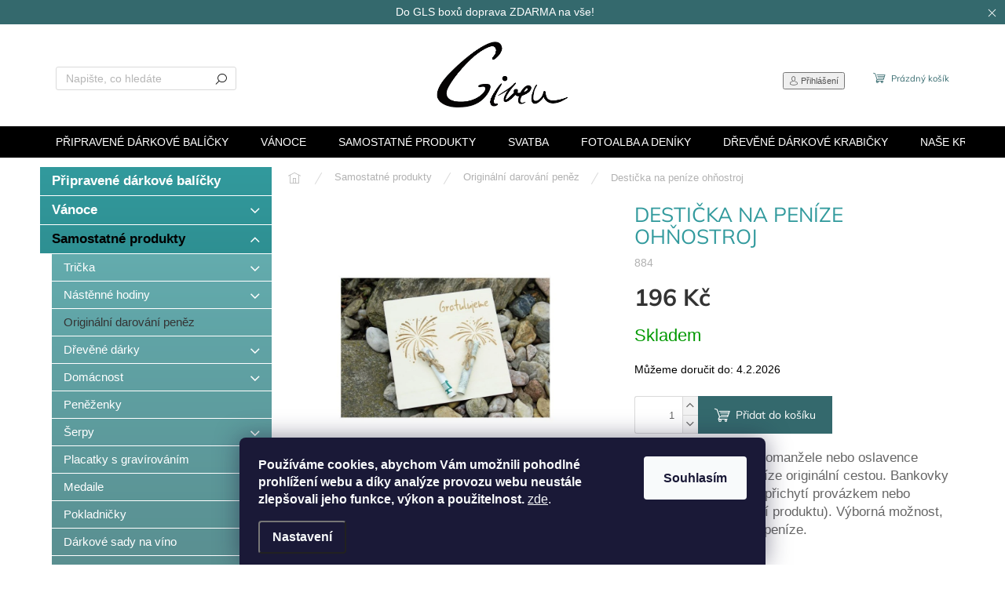

--- FILE ---
content_type: text/html; charset=utf-8
request_url: https://www.given.cz/desticka-na-penize-ohnostroj/
body_size: 28912
content:
<!doctype html><html lang="cs" dir="ltr" class="header-background-light external-fonts-loaded"><head><meta charset="utf-8" /><meta name="viewport" content="width=device-width,initial-scale=1" /><title>Originální darování peněz</title><link rel="preconnect" href="https://cdn.myshoptet.com" /><link rel="dns-prefetch" href="https://cdn.myshoptet.com" /><link rel="preload" href="https://cdn.myshoptet.com/prj/dist/master/cms/libs/jquery/jquery-1.11.3.min.js" as="script" /><link href="https://cdn.myshoptet.com/prj/dist/master/cms/templates/frontend_templates/shared/css/font-face/mulish.css" rel="stylesheet"><script>
dataLayer = [];
dataLayer.push({'shoptet' : {
    "pageId": 827,
    "pageType": "productDetail",
    "currency": "CZK",
    "currencyInfo": {
        "decimalSeparator": ",",
        "exchangeRate": 1,
        "priceDecimalPlaces": 2,
        "symbol": "K\u010d",
        "symbolLeft": 0,
        "thousandSeparator": " "
    },
    "language": "cs",
    "projectId": 416231,
    "product": {
        "id": 884,
        "guid": "40d8da5a-80ee-11eb-a984-0cc47a6c9370",
        "hasVariants": false,
        "codes": [
            {
                "code": 884
            }
        ],
        "code": "884",
        "name": "Desti\u010dka na pen\u00edze oh\u0148ostroj",
        "appendix": "",
        "weight": 0,
        "currentCategory": "Samostatn\u00e9 produkty | Origin\u00e1ln\u00ed darov\u00e1n\u00ed pen\u011bz",
        "currentCategoryGuid": "671eda0f-80e1-11eb-ac23-ac1f6b0076ec",
        "defaultCategory": "Samostatn\u00e9 produkty | Origin\u00e1ln\u00ed darov\u00e1n\u00ed pen\u011bz",
        "defaultCategoryGuid": "671eda0f-80e1-11eb-ac23-ac1f6b0076ec",
        "currency": "CZK",
        "priceWithVat": 196
    },
    "stocks": [
        {
            "id": "ext",
            "title": "Sklad",
            "isDeliveryPoint": 0,
            "visibleOnEshop": 1
        }
    ],
    "cartInfo": {
        "id": null,
        "freeShipping": false,
        "freeShippingFrom": 0,
        "leftToFreeGift": {
            "formattedPrice": "0 K\u010d",
            "priceLeft": 0
        },
        "freeGift": false,
        "leftToFreeShipping": {
            "priceLeft": 0,
            "dependOnRegion": 0,
            "formattedPrice": "0 K\u010d"
        },
        "discountCoupon": [],
        "getNoBillingShippingPrice": {
            "withoutVat": 0,
            "vat": 0,
            "withVat": 0
        },
        "cartItems": [],
        "taxMode": "ORDINARY"
    },
    "cart": [],
    "customer": {
        "priceRatio": 1,
        "priceListId": 1,
        "groupId": null,
        "registered": false,
        "mainAccount": false
    }
}});
dataLayer.push({'cookie_consent' : {
    "marketing": "denied",
    "analytics": "denied"
}});
document.addEventListener('DOMContentLoaded', function() {
    shoptet.consent.onAccept(function(agreements) {
        if (agreements.length == 0) {
            return;
        }
        dataLayer.push({
            'cookie_consent' : {
                'marketing' : (agreements.includes(shoptet.config.cookiesConsentOptPersonalisation)
                    ? 'granted' : 'denied'),
                'analytics': (agreements.includes(shoptet.config.cookiesConsentOptAnalytics)
                    ? 'granted' : 'denied')
            },
            'event': 'cookie_consent'
        });
    });
});
</script>
<meta property="og:type" content="website"><meta property="og:site_name" content="given.cz"><meta property="og:url" content="https://www.given.cz/desticka-na-penize-ohnostroj/"><meta property="og:title" content="Originální darování peněz"><meta name="author" content="GIVEN"><meta name="web_author" content="Shoptet.cz"><meta name="dcterms.rightsHolder" content="www.given.cz"><meta name="robots" content="index,follow"><meta property="og:image" content="https://cdn.myshoptet.com/usr/www.given.cz/user/shop/big/884_gratulujeme.jpg?63491be2"><meta property="og:description" content="Dřevěné přání pro novomanžele nebo oslavence umožňuje darovat peníze originální cestou. Výborná možnost, jak originálně darovat peníze."><meta name="description" content="Dřevěné přání pro novomanžele nebo oslavence umožňuje darovat peníze originální cestou. Výborná možnost, jak originálně darovat peníze."><meta name="google-site-verification" content="oVtbfsZcvILkgTFOwEqGPD34J0xqrgqXPtsnpcsM0r0"><meta property="product:price:amount" content="196"><meta property="product:price:currency" content="CZK"><style>:root {--color-primary: #000000;--color-primary-h: 0;--color-primary-s: 0%;--color-primary-l: 0%;--color-primary-hover: #000000;--color-primary-hover-h: 0;--color-primary-hover-s: 0%;--color-primary-hover-l: 0%;--color-secondary: #34696d;--color-secondary-h: 184;--color-secondary-s: 35%;--color-secondary-l: 32%;--color-secondary-hover: #68cbd0;--color-secondary-hover-h: 183;--color-secondary-hover-s: 53%;--color-secondary-hover-l: 61%;--color-tertiary: #329a9d;--color-tertiary-h: 182;--color-tertiary-s: 52%;--color-tertiary-l: 41%;--color-tertiary-hover: #000000;--color-tertiary-hover-h: 0;--color-tertiary-hover-s: 0%;--color-tertiary-hover-l: 0%;--color-header-background: #ffffff;--template-font: "sans-serif";--template-headings-font: "Mulish";--header-background-url: none;--cookies-notice-background: #1A1937;--cookies-notice-color: #F8FAFB;--cookies-notice-button-hover: #f5f5f5;--cookies-notice-link-hover: #27263f;--templates-update-management-preview-mode-content: "Náhled aktualizací šablony je aktivní pro váš prohlížeč."}</style>
    <script>var shoptet = shoptet || {};</script>
    <script src="https://cdn.myshoptet.com/prj/dist/master/shop/dist/main-3g-header.js.27c4444ba5dd6be3416d.js"></script>
<!-- User include --><!-- api 446(100) html code header -->
<link rel="stylesheet" href="https://cdn.myshoptet.com/usr/api2.dklab.cz/user/documents/_doplnky/poznamka/416231/286/416231_286.css" type="text/css" /><style> :root { 
            --dklab-poznamka-color-main: #318F93;  
            --dklab-poznamka-color-empty: #318F93;             
            --dklab-poznamka-color-tooltip-background: #318F93;             
            --dklab-poznamka-color-tooltip-text: #FFFFFF;             
            --dklab-poznamka-color-cart-message: #000000;             
            --dklab-poznamka-color-cart-message-background: #F7AB31;             
        }
        </style>
<!-- api 493(145) html code header -->
<link rel="stylesheet" href="https://cdn.myshoptet.com/usr/api2.dklab.cz/user/documents/_doplnky/templateCrystal/416231/532/416231_532.css" type="text/css" />
<!-- service 446(100) html code header -->
<style>
@font-face {
    font-family: 'poznamka';
    src:  url('https://cdn.myshoptet.com/usr/api2.dklab.cz/user/documents/_doplnky/poznamka/font/note.eot?v1');
    src:  url('https://cdn.myshoptet.com/usr/api2.dklab.cz/user/documents/_doplnky/poznamka/font/note.eot?v1#iefix') format('embedded-opentype'),
    url('https://cdn.myshoptet.com/usr/api2.dklab.cz/user/documents/_doplnky/poznamka/font/note.ttf?v1') format('truetype'),
    url('https://cdn.myshoptet.com/usr/api2.dklab.cz/user/documents/_doplnky/poznamka/font/note.woff?v1') format('woff'),
    url('https://cdn.myshoptet.com/usr/api2.dklab.cz/user/documents/_doplnky/poznamka/font/note.svg?v1') format('svg');
    font-weight: normal;
    font-style: normal;
}
</style>
<!-- project html code header -->
<link type="text/css" rel="stylesheet" media="screen" href="/user/documents/upload/DMupravy/given.cz.css?20" />

<meta name="facebook-domain-verification" content="97o3k0l12qvj0sktl9ii50h96848d9" />
<meta name="google-site-verification" content="CSKc8PMbPyH_Z3__X-n-nclMjkvkUJ0R8aLOkcdMa-M" />
<!-- Global site tag (gtag.js) - Google Ads: 10790517241 --> <script async src="https://www.googletagmanager.com/gtag/js?id=AW-10790517241"></script> <script> window.dataLayer = window.dataLayer || []; function gtag(){dataLayer.push(arguments);} gtag('js', new Date()); gtag('config', 'AW-10790517241'); </script>

<!-- Global site tag (gtag.js) - Google Ads: 10790517241 -->
<script async src="https://www.googletagmanager.com/gtag/js?id=AW-10790517241"></script>
<script>
  window.dataLayer = window.dataLayer || [];
  function gtag(){dataLayer.push(arguments);}
  gtag('js', new Date());

  gtag('config', 'AW-10790517241');
</script>

<style>.social-buttons-wrapper {
    display: none;
}</style>
<!-- /User include --><link rel="shortcut icon" href="/favicon.ico" type="image/x-icon" /><link rel="canonical" href="https://www.given.cz/desticka-na-penize-ohnostroj/" />    <!-- Global site tag (gtag.js) - Google Analytics -->
    <script async src="https://www.googletagmanager.com/gtag/js?id=G-XE4BB8RX3Q"></script>
    <script>
        
        window.dataLayer = window.dataLayer || [];
        function gtag(){dataLayer.push(arguments);}
        

                    console.debug('default consent data');

            gtag('consent', 'default', {"ad_storage":"denied","analytics_storage":"denied","ad_user_data":"denied","ad_personalization":"denied","wait_for_update":500});
            dataLayer.push({
                'event': 'default_consent'
            });
        
        gtag('js', new Date());

        
                gtag('config', 'G-XE4BB8RX3Q', {"groups":"GA4","send_page_view":false,"content_group":"productDetail","currency":"CZK","page_language":"cs"});
        
                gtag('config', 'AW-10790517241');
        
        
        
        
        
                    gtag('event', 'page_view', {"send_to":"GA4","page_language":"cs","content_group":"productDetail","currency":"CZK"});
        
                gtag('set', 'currency', 'CZK');

        gtag('event', 'view_item', {
            "send_to": "UA",
            "items": [
                {
                    "id": "884",
                    "name": "Desti\u010dka na pen\u00edze oh\u0148ostroj",
                    "category": "Samostatn\u00e9 produkty \/ Origin\u00e1ln\u00ed darov\u00e1n\u00ed pen\u011bz",
                                                            "price": 161.98
                }
            ]
        });
        
        
        
        
        
                    gtag('event', 'view_item', {"send_to":"GA4","page_language":"cs","content_group":"productDetail","value":161.97999999999999,"currency":"CZK","items":[{"item_id":"884","item_name":"Desti\u010dka na pen\u00edze oh\u0148ostroj","item_category":"Samostatn\u00e9 produkty","item_category2":"Origin\u00e1ln\u00ed darov\u00e1n\u00ed pen\u011bz","price":161.97999999999999,"quantity":1,"index":0}]});
        
        
        
        
        
        
        
        document.addEventListener('DOMContentLoaded', function() {
            if (typeof shoptet.tracking !== 'undefined') {
                for (var id in shoptet.tracking.bannersList) {
                    gtag('event', 'view_promotion', {
                        "send_to": "UA",
                        "promotions": [
                            {
                                "id": shoptet.tracking.bannersList[id].id,
                                "name": shoptet.tracking.bannersList[id].name,
                                "position": shoptet.tracking.bannersList[id].position
                            }
                        ]
                    });
                }
            }

            shoptet.consent.onAccept(function(agreements) {
                if (agreements.length !== 0) {
                    console.debug('gtag consent accept');
                    var gtagConsentPayload =  {
                        'ad_storage': agreements.includes(shoptet.config.cookiesConsentOptPersonalisation)
                            ? 'granted' : 'denied',
                        'analytics_storage': agreements.includes(shoptet.config.cookiesConsentOptAnalytics)
                            ? 'granted' : 'denied',
                                                                                                'ad_user_data': agreements.includes(shoptet.config.cookiesConsentOptPersonalisation)
                            ? 'granted' : 'denied',
                        'ad_personalization': agreements.includes(shoptet.config.cookiesConsentOptPersonalisation)
                            ? 'granted' : 'denied',
                        };
                    console.debug('update consent data', gtagConsentPayload);
                    gtag('consent', 'update', gtagConsentPayload);
                    dataLayer.push(
                        { 'event': 'update_consent' }
                    );
                }
            });
        });
    </script>
</head><body class="desktop id-827 in-originalni-darovani-penez template-11 type-product type-detail multiple-columns-body columns-mobile-2 columns-3 blank-mode blank-mode-css ums_forms_redesign--off ums_a11y_category_page--on ums_discussion_rating_forms--off ums_flags_display_unification--on ums_a11y_login--on mobile-header-version-0">
        <div id="fb-root"></div>
        <script>
            window.fbAsyncInit = function() {
                FB.init({
                    autoLogAppEvents : true,
                    xfbml            : true,
                    version          : 'v24.0'
                });
            };
        </script>
        <script async defer crossorigin="anonymous" src="https://connect.facebook.net/cs_CZ/sdk.js#xfbml=1&version=v24.0"></script>    <div class="siteCookies siteCookies--bottom siteCookies--dark js-siteCookies" role="dialog" data-testid="cookiesPopup" data-nosnippet>
        <div class="siteCookies__form">
            <div class="siteCookies__content">
                <div class="siteCookies__text">
                    <b>Používáme cookies, abychom Vám umožnili pohodlné prohlížení webu a díky analýze provozu webu neustále zlepšovali jeho funkce, výkon a použitelnost.</b> <a href="http://www.given.cz/podminky-ochrany-osobnich-udaju/" target="\">zde</a>.
                </div>
                <p class="siteCookies__links">
                    <button class="siteCookies__link js-cookies-settings" aria-label="Nastavení cookies" data-testid="cookiesSettings">Nastavení</button>
                </p>
            </div>
            <div class="siteCookies__buttonWrap">
                                <button class="siteCookies__button js-cookiesConsentSubmit" value="all" aria-label="Přijmout cookies" data-testid="buttonCookiesAccept">Souhlasím</button>
            </div>
        </div>
        <script>
            document.addEventListener("DOMContentLoaded", () => {
                const siteCookies = document.querySelector('.js-siteCookies');
                document.addEventListener("scroll", shoptet.common.throttle(() => {
                    const st = document.documentElement.scrollTop;
                    if (st > 1) {
                        siteCookies.classList.add('siteCookies--scrolled');
                    } else {
                        siteCookies.classList.remove('siteCookies--scrolled');
                    }
                }, 100));
            });
        </script>
    </div>
<a href="#content" class="skip-link sr-only">Přejít na obsah</a><div class="overall-wrapper"><div class="site-msg information"><div class="container"><div class="text"><div id="promo-bar" class="promo-bar">
  <span class="promo-bar__title">Do GLS boxů doprava ZDARMA na vše!
  </span>


</div></div><div class="close js-close-information-msg"></div></div></div><div class="user-action"><div class="container">
    <div class="user-action-in">
                    <div id="login" class="user-action-login popup-widget login-widget" role="dialog" aria-labelledby="loginHeading">
        <div class="popup-widget-inner">
                            <h2 id="loginHeading">Přihlášení k vašemu účtu</h2><div id="customerLogin"><form action="/action/Customer/Login/" method="post" id="formLoginIncluded" class="csrf-enabled formLogin" data-testid="formLogin"><input type="hidden" name="referer" value="" /><div class="form-group"><div class="input-wrapper email js-validated-element-wrapper no-label"><input type="email" name="email" class="form-control" autofocus placeholder="E-mailová adresa (např. jan@novak.cz)" data-testid="inputEmail" autocomplete="email" required /></div></div><div class="form-group"><div class="input-wrapper password js-validated-element-wrapper no-label"><input type="password" name="password" class="form-control" placeholder="Heslo" data-testid="inputPassword" autocomplete="current-password" required /><span class="no-display">Nemůžete vyplnit toto pole</span><input type="text" name="surname" value="" class="no-display" /></div></div><div class="form-group"><div class="login-wrapper"><button type="submit" class="btn btn-secondary btn-text btn-login" data-testid="buttonSubmit">Přihlásit se</button><div class="password-helper"><a href="/registrace/" data-testid="signup" rel="nofollow">Nová registrace</a><a href="/klient/zapomenute-heslo/" rel="nofollow">Zapomenuté heslo</a></div></div></div></form>
</div>                    </div>
    </div>

                            <div id="cart-widget" class="user-action-cart popup-widget cart-widget loader-wrapper" data-testid="popupCartWidget" role="dialog" aria-hidden="true">
    <div class="popup-widget-inner cart-widget-inner place-cart-here">
        <div class="loader-overlay">
            <div class="loader"></div>
        </div>
    </div>

    <div class="cart-widget-button">
        <a href="/kosik/" class="btn btn-conversion" id="continue-order-button" rel="nofollow" data-testid="buttonNextStep">Pokračovat do košíku</a>
    </div>
</div>
            </div>
</div>
</div><div class="top-navigation-bar" data-testid="topNavigationBar">

    <div class="container">

        <div class="top-navigation-contacts">
            <strong>Zákaznická podpora:</strong><a href="mailto:info@given.cz" class="project-email" data-testid="contactboxEmail"><span>info@given.cz</span></a>        </div>

                            <div class="top-navigation-menu">
                <div class="top-navigation-menu-trigger"></div>
                <ul class="top-navigation-bar-menu">
                                            <li class="top-navigation-menu-item-27">
                            <a href="/jak-nakupovat/" target="blank">Jak nakupovat</a>
                        </li>
                                            <li class="top-navigation-menu-item-39">
                            <a href="/obchodni-podminky/" target="blank">Obchodní podmínky</a>
                        </li>
                                            <li class="top-navigation-menu-item-29">
                            <a href="/kontakty/" target="blank">Kontakty</a>
                        </li>
                                            <li class="top-navigation-menu-item-1172">
                            <a href="/platba-a-doprava/">Platba a doprava</a>
                        </li>
                                            <li class="top-navigation-menu-item-1175">
                            <a href="/odstoupeni-od-smlouvy/">Odstoupení od smlouvy</a>
                        </li>
                                            <li class="top-navigation-menu-item-1977">
                            <a href="/reklamacni-formular/" target="blank">Reklamační formulář</a>
                        </li>
                                    </ul>
                <ul class="top-navigation-bar-menu-helper"></ul>
            </div>
        
        <div class="top-navigation-tools">
            <div class="responsive-tools">
                <a href="#" class="toggle-window" data-target="search" aria-label="Hledat" data-testid="linkSearchIcon"></a>
                                                            <a href="#" class="toggle-window" data-target="login"></a>
                                                    <a href="#" class="toggle-window" data-target="navigation" aria-label="Menu" data-testid="hamburgerMenu"></a>
            </div>
                        <button class="top-nav-button top-nav-button-login toggle-window" type="button" data-target="login" aria-haspopup="dialog" aria-controls="login" aria-expanded="false" data-testid="signin"><span>Přihlášení</span></button>        </div>

    </div>

</div>
<header id="header"><div class="container navigation-wrapper">
    <div class="header-top">
        <div class="site-name-wrapper">
            <div class="site-name"><a href="/" data-testid="linkWebsiteLogo"><img src="https://cdn.myshoptet.com/usr/www.given.cz/user/logos/logo111.jpg" alt="GIVEN" fetchpriority="low" /></a></div>        </div>
        <div class="search" itemscope itemtype="https://schema.org/WebSite">
            <meta itemprop="headline" content="Originální darování peněz"/><meta itemprop="url" content="https://www.given.cz"/><meta itemprop="text" content="Dřevěné přání pro novomanžele nebo oslavence umožňuje darovat peníze originální cestou. Výborná možnost, jak originálně darovat peníze."/>            <form action="/action/ProductSearch/prepareString/" method="post"
    id="formSearchForm" class="search-form compact-form js-search-main"
    itemprop="potentialAction" itemscope itemtype="https://schema.org/SearchAction" data-testid="searchForm">
    <fieldset>
        <meta itemprop="target"
            content="https://www.given.cz/vyhledavani/?string={string}"/>
        <input type="hidden" name="language" value="cs"/>
        
            
<input
    type="search"
    name="string"
        class="query-input form-control search-input js-search-input"
    placeholder="Napište, co hledáte"
    autocomplete="off"
    required
    itemprop="query-input"
    aria-label="Vyhledávání"
    data-testid="searchInput"
>
            <button type="submit" class="btn btn-default" data-testid="searchBtn">Hledat</button>
        
    </fieldset>
</form>
        </div>
        <div class="navigation-buttons">
                
    <a href="/kosik/" class="btn btn-icon toggle-window cart-count" data-target="cart" data-hover="true" data-redirect="true" data-testid="headerCart" rel="nofollow" aria-haspopup="dialog" aria-expanded="false" aria-controls="cart-widget">
        
                <span class="sr-only">Nákupní košík</span>
        
            <span class="cart-price visible-lg-inline-block" data-testid="headerCartPrice">
                                    Prázdný košík                            </span>
        
    
            </a>
        </div>
    </div>
    <nav id="navigation" aria-label="Hlavní menu" data-collapsible="true"><div class="navigation-in menu"><ul class="menu-level-1" role="menubar" data-testid="headerMenuItems"><li class="menu-item-812" role="none"><a href="/darkove-balicky/" data-testid="headerMenuItem" role="menuitem" aria-expanded="false"><b>Připravené dárkové balíčky</b></a></li>
<li class="menu-item-1319 ext" role="none"><a href="/vanoce-2/" data-testid="headerMenuItem" role="menuitem" aria-haspopup="true" aria-expanded="false"><b>Vánoce</b><span class="submenu-arrow"></span></a><ul class="menu-level-2" aria-label="Vánoce" tabindex="-1" role="menu"><li class="menu-item-1325" role="none"><a href="/adventni-kalendare/" class="menu-image" data-testid="headerMenuItem" tabindex="-1" aria-hidden="true"><img src="data:image/svg+xml,%3Csvg%20width%3D%22140%22%20height%3D%22100%22%20xmlns%3D%22http%3A%2F%2Fwww.w3.org%2F2000%2Fsvg%22%3E%3C%2Fsvg%3E" alt="" aria-hidden="true" width="140" height="100"  data-src="https://cdn.myshoptet.com/usr/www.given.cz/user/categories/thumb/2886-1_advent-drevo.jpeg" fetchpriority="low" /></a><div><a href="/adventni-kalendare/" data-testid="headerMenuItem" role="menuitem"><span>Adventní kalendáře</span></a>
                        </div></li><li class="menu-item-1334" role="none"><a href="/darkove-krabicky-2/" class="menu-image" data-testid="headerMenuItem" tabindex="-1" aria-hidden="true"><img src="data:image/svg+xml,%3Csvg%20width%3D%22140%22%20height%3D%22100%22%20xmlns%3D%22http%3A%2F%2Fwww.w3.org%2F2000%2Fsvg%22%3E%3C%2Fsvg%3E" alt="" aria-hidden="true" width="140" height="100"  data-src="https://cdn.myshoptet.com/usr/www.given.cz/user/categories/thumb/5b.png" fetchpriority="low" /></a><div><a href="/darkove-krabicky-2/" data-testid="headerMenuItem" role="menuitem"><span>Dárkové krabičky</span></a>
                        </div></li><li class="menu-item-1328" role="none"><a href="/cedulky-na-darky-3/" class="menu-image" data-testid="headerMenuItem" tabindex="-1" aria-hidden="true"><img src="data:image/svg+xml,%3Csvg%20width%3D%22140%22%20height%3D%22100%22%20xmlns%3D%22http%3A%2F%2Fwww.w3.org%2F2000%2Fsvg%22%3E%3C%2Fsvg%3E" alt="" aria-hidden="true" width="140" height="100"  data-src="https://cdn.myshoptet.com/usr/www.given.cz/user/categories/thumb/2223_ceddar-zdobne-psani.jpeg" fetchpriority="low" /></a><div><a href="/cedulky-na-darky-3/" data-testid="headerMenuItem" role="menuitem"><span>Cedulky na dárky</span></a>
                        </div></li><li class="menu-item-1343" role="none"><a href="/kojenecka-body-2/" class="menu-image" data-testid="headerMenuItem" tabindex="-1" aria-hidden="true"><img src="data:image/svg+xml,%3Csvg%20width%3D%22140%22%20height%3D%22100%22%20xmlns%3D%22http%3A%2F%2Fwww.w3.org%2F2000%2Fsvg%22%3E%3C%2Fsvg%3E" alt="" aria-hidden="true" width="140" height="100"  data-src="https://cdn.myshoptet.com/usr/www.given.cz/user/categories/thumb/6042_body-mara-sob01.jpeg" fetchpriority="low" /></a><div><a href="/kojenecka-body-2/" data-testid="headerMenuItem" role="menuitem"><span>Kojenecká body</span></a>
                        </div></li><li class="menu-item-1355 has-third-level" role="none"><a href="/vanocni-tricka/" class="menu-image" data-testid="headerMenuItem" tabindex="-1" aria-hidden="true"><img src="data:image/svg+xml,%3Csvg%20width%3D%22140%22%20height%3D%22100%22%20xmlns%3D%22http%3A%2F%2Fwww.w3.org%2F2000%2Fsvg%22%3E%3C%2Fsvg%3E" alt="" aria-hidden="true" width="140" height="100"  data-src="https://cdn.myshoptet.com/usr/www.given.cz/user/categories/thumb/6144-1_sob02.jpeg" fetchpriority="low" /></a><div><a href="/vanocni-tricka/" data-testid="headerMenuItem" role="menuitem"><span>Vánoční trička</span></a>
                                                    <ul class="menu-level-3" role="menu">
                                                                    <li class="menu-item-1358" role="none">
                                        <a href="/damska-3/" data-testid="headerMenuItem" role="menuitem">
                                            Dámská</a>,                                    </li>
                                                                    <li class="menu-item-1361" role="none">
                                        <a href="/detska-2/" data-testid="headerMenuItem" role="menuitem">
                                            Dětská</a>,                                    </li>
                                                                    <li class="menu-item-1364" role="none">
                                        <a href="/panska-3/" data-testid="headerMenuItem" role="menuitem">
                                            Pánská</a>,                                    </li>
                                                                    <li class="menu-item-1373" role="none">
                                        <a href="/sady-2/" data-testid="headerMenuItem" role="menuitem">
                                            Sady</a>                                    </li>
                                                            </ul>
                        </div></li><li class="menu-item-1379" role="none"><a href="/originalni-darovani-penez-2/" class="menu-image" data-testid="headerMenuItem" tabindex="-1" aria-hidden="true"><img src="data:image/svg+xml,%3Csvg%20width%3D%22140%22%20height%3D%22100%22%20xmlns%3D%22http%3A%2F%2Fwww.w3.org%2F2000%2Fsvg%22%3E%3C%2Fsvg%3E" alt="" aria-hidden="true" width="140" height="100"  data-src="https://cdn.myshoptet.com/usr/www.given.cz/user/categories/thumb/deska_vanoce_2.png" fetchpriority="low" /></a><div><a href="/originalni-darovani-penez-2/" data-testid="headerMenuItem" role="menuitem"><span>Originální darování peněz</span></a>
                        </div></li><li class="menu-item-1382" role="none"><a href="/vanocni-hrnky/" class="menu-image" data-testid="headerMenuItem" tabindex="-1" aria-hidden="true"><img src="data:image/svg+xml,%3Csvg%20width%3D%22140%22%20height%3D%22100%22%20xmlns%3D%22http%3A%2F%2Fwww.w3.org%2F2000%2Fsvg%22%3E%3C%2Fsvg%3E" alt="" aria-hidden="true" width="140" height="100"  data-src="https://cdn.myshoptet.com/usr/www.given.cz/user/categories/thumb/6255_hrn-betlem.jpeg" fetchpriority="low" /></a><div><a href="/vanocni-hrnky/" data-testid="headerMenuItem" role="menuitem"><span>Vánoční hrnky</span></a>
                        </div></li><li class="menu-item-1385" role="none"><a href="/vanocni-ozdoby/" class="menu-image" data-testid="headerMenuItem" tabindex="-1" aria-hidden="true"><img src="data:image/svg+xml,%3Csvg%20width%3D%22140%22%20height%3D%22100%22%20xmlns%3D%22http%3A%2F%2Fwww.w3.org%2F2000%2Fsvg%22%3E%3C%2Fsvg%3E" alt="" aria-hidden="true" width="140" height="100"  data-src="https://cdn.myshoptet.com/usr/www.given.cz/user/categories/thumb/2079_ozd-andel.jpeg" fetchpriority="low" /></a><div><a href="/vanocni-ozdoby/" data-testid="headerMenuItem" role="menuitem"><span>Vánoční ozdoby</span></a>
                        </div></li><li class="menu-item-1412" role="none"><a href="/drevene-kuchynske-nacini-2/" class="menu-image" data-testid="headerMenuItem" tabindex="-1" aria-hidden="true"><img src="data:image/svg+xml,%3Csvg%20width%3D%22140%22%20height%3D%22100%22%20xmlns%3D%22http%3A%2F%2Fwww.w3.org%2F2000%2Fsvg%22%3E%3C%2Fsvg%3E" alt="" aria-hidden="true" width="140" height="100"  data-src="https://cdn.myshoptet.com/usr/www.given.cz/user/categories/thumb/2358_prkenm-liska-prvni.jpeg" fetchpriority="low" /></a><div><a href="/drevene-kuchynske-nacini-2/" data-testid="headerMenuItem" role="menuitem"><span>Dřevěné kuchyňské náčiní</span></a>
                        </div></li><li class="menu-item-1446" role="none"><a href="/dopis-jeziskovi/" class="menu-image" data-testid="headerMenuItem" tabindex="-1" aria-hidden="true"><img src="data:image/svg+xml,%3Csvg%20width%3D%22140%22%20height%3D%22100%22%20xmlns%3D%22http%3A%2F%2Fwww.w3.org%2F2000%2Fsvg%22%3E%3C%2Fsvg%3E" alt="" aria-hidden="true" width="140" height="100"  data-src="https://cdn.myshoptet.com/usr/www.given.cz/user/categories/thumb/7800_dop-jezisek-betlem.jpeg" fetchpriority="low" /></a><div><a href="/dopis-jeziskovi/" data-testid="headerMenuItem" role="menuitem"><span>Dopis Ježíškovi</span></a>
                        </div></li><li class="menu-item-1929" role="none"><a href="/placatky-s-gravirovanim-2/" class="menu-image" data-testid="headerMenuItem" tabindex="-1" aria-hidden="true"><img src="data:image/svg+xml,%3Csvg%20width%3D%22140%22%20height%3D%22100%22%20xmlns%3D%22http%3A%2F%2Fwww.w3.org%2F2000%2Fsvg%22%3E%3C%2Fsvg%3E" alt="" aria-hidden="true" width="140" height="100"  data-src="https://cdn.myshoptet.com/usr/www.given.cz/user/categories/thumb/1024_plact-kompas03.jpg" fetchpriority="low" /></a><div><a href="/placatky-s-gravirovanim-2/" data-testid="headerMenuItem" role="menuitem"><span>Placatky s gravírováním</span></a>
                        </div></li><li class="menu-item-1971" role="none"><a href="/darkove-sady-na-vino-2/" class="menu-image" data-testid="headerMenuItem" tabindex="-1" aria-hidden="true"><img src="data:image/svg+xml,%3Csvg%20width%3D%22140%22%20height%3D%22100%22%20xmlns%3D%22http%3A%2F%2Fwww.w3.org%2F2000%2Fsvg%22%3E%3C%2Fsvg%3E" alt="" aria-hidden="true" width="140" height="100"  data-src="https://cdn.myshoptet.com/usr/www.given.cz/user/categories/thumb/8082-1_vinokrab-zrajes.jpeg" fetchpriority="low" /></a><div><a href="/darkove-sady-na-vino-2/" data-testid="headerMenuItem" role="menuitem"><span>Dárkové sady na víno</span></a>
                        </div></li><li class="menu-item-2120" role="none"><a href="/vanocni-nausnice-a-broze/" class="menu-image" data-testid="headerMenuItem" tabindex="-1" aria-hidden="true"><img src="data:image/svg+xml,%3Csvg%20width%3D%22140%22%20height%3D%22100%22%20xmlns%3D%22http%3A%2F%2Fwww.w3.org%2F2000%2Fsvg%22%3E%3C%2Fsvg%3E" alt="" aria-hidden="true" width="140" height="100"  data-src="https://cdn.myshoptet.com/usr/www.given.cz/user/categories/thumb/31173_nausnice-snehulak.jpeg" fetchpriority="low" /></a><div><a href="/vanocni-nausnice-a-broze/" data-testid="headerMenuItem" role="menuitem"><span>Vánoční náušnice a brože</span></a>
                        </div></li><li class="menu-item-2123" role="none"><a href="/drevene-darky-2/" class="menu-image" data-testid="headerMenuItem" tabindex="-1" aria-hidden="true"><img src="data:image/svg+xml,%3Csvg%20width%3D%22140%22%20height%3D%22100%22%20xmlns%3D%22http%3A%2F%2Fwww.w3.org%2F2000%2Fsvg%22%3E%3C%2Fsvg%3E" alt="" aria-hidden="true" width="140" height="100"  data-src="https://cdn.myshoptet.com/usr/www.given.cz/user/categories/thumb/7794_strom-vnoucata01.jpeg" fetchpriority="low" /></a><div><a href="/drevene-darky-2/" data-testid="headerMenuItem" role="menuitem"><span>Dřevěné dárky</span></a>
                        </div></li><li class="menu-item-2126" role="none"><a href="/kryt-na-mobil-s-vlastni-fotkou/" class="menu-image" data-testid="headerMenuItem" tabindex="-1" aria-hidden="true"><img src="data:image/svg+xml,%3Csvg%20width%3D%22140%22%20height%3D%22100%22%20xmlns%3D%22http%3A%2F%2Fwww.w3.org%2F2000%2Fsvg%22%3E%3C%2Fsvg%3E" alt="" aria-hidden="true" width="140" height="100"  data-src="https://cdn.myshoptet.com/usr/www.given.cz/user/categories/thumb/31027_christmas-themed-mockup-of-a-man-holding-a-phone-case-5173-el1-2.jpeg" fetchpriority="low" /></a><div><a href="/kryt-na-mobil-s-vlastni-fotkou/" data-testid="headerMenuItem" role="menuitem"><span>Kryt na mobil s vlastní fotkou</span></a>
                        </div></li><li class="menu-item-2141" role="none"><a href="/vanocni-prani/" class="menu-image" data-testid="headerMenuItem" tabindex="-1" aria-hidden="true"><img src="data:image/svg+xml,%3Csvg%20width%3D%22140%22%20height%3D%22100%22%20xmlns%3D%22http%3A%2F%2Fwww.w3.org%2F2000%2Fsvg%22%3E%3C%2Fsvg%3E" alt="" aria-hidden="true" width="140" height="100"  data-src="https://cdn.myshoptet.com/usr/www.given.cz/user/categories/thumb/31230_loupaci-prani-jelen.jpeg" fetchpriority="low" /></a><div><a href="/vanocni-prani/" data-testid="headerMenuItem" role="menuitem"><span>Vánoční přání</span></a>
                        </div></li><li class="menu-item-2144" role="none"><a href="/lahve/" class="menu-image" data-testid="headerMenuItem" tabindex="-1" aria-hidden="true"><img src="data:image/svg+xml,%3Csvg%20width%3D%22140%22%20height%3D%22100%22%20xmlns%3D%22http%3A%2F%2Fwww.w3.org%2F2000%2Fsvg%22%3E%3C%2Fsvg%3E" alt="" aria-hidden="true" width="140" height="100"  data-src="https://cdn.myshoptet.com/usr/www.given.cz/user/categories/thumb/3390-1_nalep-lahev-zlato05.jpeg" fetchpriority="low" /></a><div><a href="/lahve/" data-testid="headerMenuItem" role="menuitem"><span>Láhve</span></a>
                        </div></li></ul></li>
<li class="menu-item-755 ext" role="none"><a href="/samostatne-produkty/" data-testid="headerMenuItem" role="menuitem" aria-haspopup="true" aria-expanded="false"><b>Samostatné produkty</b><span class="submenu-arrow"></span></a><ul class="menu-level-2" aria-label="Samostatné produkty" tabindex="-1" role="menu"><li class="menu-item-839 has-third-level" role="none"><a href="/tricka/" class="menu-image" data-testid="headerMenuItem" tabindex="-1" aria-hidden="true"><img src="data:image/svg+xml,%3Csvg%20width%3D%22140%22%20height%3D%22100%22%20xmlns%3D%22http%3A%2F%2Fwww.w3.org%2F2000%2Fsvg%22%3E%3C%2Fsvg%3E" alt="" aria-hidden="true" width="140" height="100"  data-src="https://cdn.myshoptet.com/usr/www.given.cz/user/categories/thumb/5040-4_damske-tricko-eat-sleep-grill-repeat--5.jpeg" fetchpriority="low" /></a><div><a href="/tricka/" data-testid="headerMenuItem" role="menuitem"><span>Trička</span></a>
                                                    <ul class="menu-level-3" role="menu">
                                                                    <li class="menu-item-1229" role="none">
                                        <a href="/alkoholove/" data-testid="headerMenuItem" role="menuitem">
                                            Alkoholové</a>,                                    </li>
                                                                    <li class="menu-item-1253" role="none">
                                        <a href="/laska/" data-testid="headerMenuItem" role="menuitem">
                                            Láska</a>,                                    </li>
                                                                    <li class="menu-item-1238" role="none">
                                        <a href="/s-vlastni-fotografii/" data-testid="headerMenuItem" role="menuitem">
                                            S vlastní fotografií</a>,                                    </li>
                                                                    <li class="menu-item-1259" role="none">
                                        <a href="/rodinne/" data-testid="headerMenuItem" role="menuitem">
                                            Rodinné</a>,                                    </li>
                                                                    <li class="menu-item-1268" role="none">
                                        <a href="/skolni/" data-testid="headerMenuItem" role="menuitem">
                                            Školní</a>,                                    </li>
                                                                    <li class="menu-item-1232" role="none">
                                        <a href="/cestovatelske/" data-testid="headerMenuItem" role="menuitem">
                                            Cestovatelské</a>,                                    </li>
                                                                    <li class="menu-item-1274" role="none">
                                        <a href="/konicky-a-povolani/" data-testid="headerMenuItem" role="menuitem">
                                            Koníčky a povolání</a>,                                    </li>
                                                                    <li class="menu-item-1235" role="none">
                                        <a href="/domaci-mazlicci-2/" data-testid="headerMenuItem" role="menuitem">
                                            Domácí mazlíčci</a>,                                    </li>
                                                                    <li class="menu-item-1247" role="none">
                                        <a href="/jidlo-a-piti/" data-testid="headerMenuItem" role="menuitem">
                                            Jídlo a pití</a>,                                    </li>
                                                                    <li class="menu-item-1244" role="none">
                                        <a href="/evolucni/" data-testid="headerMenuItem" role="menuitem">
                                            Evoluční</a>,                                    </li>
                                                                    <li class="menu-item-1256" role="none">
                                        <a href="/vtipne/" data-testid="headerMenuItem" role="menuitem">
                                            Vtipné</a>,                                    </li>
                                                                    <li class="menu-item-1265" role="none">
                                        <a href="/legendy-se-rodi/" data-testid="headerMenuItem" role="menuitem">
                                            Legendy se rodí</a>,                                    </li>
                                                                    <li class="menu-item-1250" role="none">
                                        <a href="/halloweenska/" data-testid="headerMenuItem" role="menuitem">
                                            Halloweenská</a>,                                    </li>
                                                                    <li class="menu-item-1025" role="none">
                                        <a href="/svatebni-a-rozluckova/" data-testid="headerMenuItem" role="menuitem">
                                            Svatební a rozlučková</a>,                                    </li>
                                                                    <li class="menu-item-1028" role="none">
                                        <a href="/vanocni/" data-testid="headerMenuItem" role="menuitem">
                                            Vánoční</a>,                                    </li>
                                                                    <li class="menu-item-1262" role="none">
                                        <a href="/velikonocni/" data-testid="headerMenuItem" role="menuitem">
                                            Velikonoční</a>,                                    </li>
                                                                    <li class="menu-item-1031" role="none">
                                        <a href="/parova/" data-testid="headerMenuItem" role="menuitem">
                                            Párová</a>,                                    </li>
                                                                    <li class="menu-item-1037" role="none">
                                        <a href="/damska/" data-testid="headerMenuItem" role="menuitem">
                                            Dámská</a>,                                    </li>
                                                                    <li class="menu-item-1040" role="none">
                                        <a href="/panska/" data-testid="headerMenuItem" role="menuitem">
                                            Pánská</a>,                                    </li>
                                                                    <li class="menu-item-1130" role="none">
                                        <a href="/damska-a-detska/" data-testid="headerMenuItem" role="menuitem">
                                            Dámská a dětská</a>,                                    </li>
                                                                    <li class="menu-item-1133" role="none">
                                        <a href="/panska-a-detska/" data-testid="headerMenuItem" role="menuitem">
                                            Pánská a dětská</a>,                                    </li>
                                                                    <li class="menu-item-1139" role="none">
                                        <a href="/detske/" data-testid="headerMenuItem" role="menuitem">
                                            Dětské</a>,                                    </li>
                                                                    <li class="menu-item-1145" role="none">
                                        <a href="/kojenecke/" data-testid="headerMenuItem" role="menuitem">
                                            Kojenecké</a>,                                    </li>
                                                                    <li class="menu-item-2168" role="none">
                                        <a href="/sportovni-tricka/" data-testid="headerMenuItem" role="menuitem">
                                            Sportovní trička</a>                                    </li>
                                                            </ul>
                        </div></li><li class="menu-item-851 has-third-level" role="none"><a href="/nastenne-hodiny/" class="menu-image" data-testid="headerMenuItem" tabindex="-1" aria-hidden="true"><img src="data:image/svg+xml,%3Csvg%20width%3D%22140%22%20height%3D%22100%22%20xmlns%3D%22http%3A%2F%2Fwww.w3.org%2F2000%2Fsvg%22%3E%3C%2Fsvg%3E" alt="" aria-hidden="true" width="140" height="100"  data-src="https://cdn.myshoptet.com/usr/www.given.cz/user/categories/thumb/5568-1_hod-vlastni-foto-ctverec02.jpeg" fetchpriority="low" /></a><div><a href="/nastenne-hodiny/" data-testid="headerMenuItem" role="menuitem"><span>Nástěnné hodiny</span></a>
                                                    <ul class="menu-level-3" role="menu">
                                                                    <li class="menu-item-1941" role="none">
                                        <a href="/s-vlastni-fotografii-2/" data-testid="headerMenuItem" role="menuitem">
                                            S vlastní fotografií</a>,                                    </li>
                                                                    <li class="menu-item-1944" role="none">
                                        <a href="/drevene/" data-testid="headerMenuItem" role="menuitem">
                                            Dřevěné</a>                                    </li>
                                                            </ul>
                        </div></li><li class="menu-item-827 active" role="none"><a href="/originalni-darovani-penez/" class="menu-image" data-testid="headerMenuItem" tabindex="-1" aria-hidden="true"><img src="data:image/svg+xml,%3Csvg%20width%3D%22140%22%20height%3D%22100%22%20xmlns%3D%22http%3A%2F%2Fwww.w3.org%2F2000%2Fsvg%22%3E%3C%2Fsvg%3E" alt="" aria-hidden="true" width="140" height="100"  data-src="https://cdn.myshoptet.com/usr/www.given.cz/user/categories/thumb/na_sny.png" fetchpriority="low" /></a><div><a href="/originalni-darovani-penez/" data-testid="headerMenuItem" role="menuitem"><span>Originální darování peněz</span></a>
                        </div></li><li class="menu-item-1440 has-third-level" role="none"><a href="/drevene-darky/" class="menu-image" data-testid="headerMenuItem" tabindex="-1" aria-hidden="true"><img src="data:image/svg+xml,%3Csvg%20width%3D%22140%22%20height%3D%22100%22%20xmlns%3D%22http%3A%2F%2Fwww.w3.org%2F2000%2Fsvg%22%3E%3C%2Fsvg%3E" alt="" aria-hidden="true" width="140" height="100"  data-src="https://cdn.myshoptet.com/usr/www.given.cz/user/categories/thumb/7794_strom-vnoucata01.jpeg" fetchpriority="low" /></a><div><a href="/drevene-darky/" data-testid="headerMenuItem" role="menuitem"><span>Dřevěné dárky</span></a>
                                                    <ul class="menu-level-3" role="menu">
                                                                    <li class="menu-item-863" role="none">
                                        <a href="/drevene-cedulky/" data-testid="headerMenuItem" role="menuitem">
                                            Dřevěné cedulky</a>,                                    </li>
                                                                    <li class="menu-item-1418" role="none">
                                        <a href="/gravirovani-z-fotografie/" data-testid="headerMenuItem" role="menuitem">
                                            Gravírování z fotografie</a>                                    </li>
                                                            </ul>
                        </div></li><li class="menu-item-1422 has-third-level" role="none"><a href="/domacnost/" class="menu-image" data-testid="headerMenuItem" tabindex="-1" aria-hidden="true"><img src="data:image/svg+xml,%3Csvg%20width%3D%22140%22%20height%3D%22100%22%20xmlns%3D%22http%3A%2F%2Fwww.w3.org%2F2000%2Fsvg%22%3E%3C%2Fsvg%3E" alt="" aria-hidden="true" width="140" height="100"  data-src="https://cdn.myshoptet.com/usr/www.given.cz/user/categories/thumb/2517_prken-birds.jpeg" fetchpriority="low" /></a><div><a href="/domacnost/" data-testid="headerMenuItem" role="menuitem"><span>Domácnost</span></a>
                                                    <ul class="menu-level-3" role="menu">
                                                                    <li class="menu-item-1313" role="none">
                                        <a href="/podtacky/" data-testid="headerMenuItem" role="menuitem">
                                            Podtácky</a>,                                    </li>
                                                                    <li class="menu-item-866" role="none">
                                        <a href="/drevene-kuchynske-nacini/" data-testid="headerMenuItem" role="menuitem">
                                            Dřevěné kuchyňské náčiní</a>,                                    </li>
                                                                    <li class="menu-item-1425" role="none">
                                        <a href="/dekorace-na-stul-2/" data-testid="headerMenuItem" role="menuitem">
                                            Dekorace na stůl</a>,                                    </li>
                                                                    <li class="menu-item-1428" role="none">
                                        <a href="/stojanek-na-tuzky/" data-testid="headerMenuItem" role="menuitem">
                                            Stojánek na tužky</a>,                                    </li>
                                                                    <li class="menu-item-1431" role="none">
                                        <a href="/zahradni-doplnky-a-dekorace/" data-testid="headerMenuItem" role="menuitem">
                                            Zahradní doplňky a dekorace</a>,                                    </li>
                                                                    <li class="menu-item-2088" role="none">
                                        <a href="/bridlicove-desky/" data-testid="headerMenuItem" role="menuitem">
                                            Břidlicové desky</a>,                                    </li>
                                                                    <li class="menu-item-2094" role="none">
                                        <a href="/lahve-a-etikety/" data-testid="headerMenuItem" role="menuitem">
                                            Láhve a etikety</a>,                                    </li>
                                                                    <li class="menu-item-2102" role="none">
                                        <a href="/velikonocni-dekorace/" data-testid="headerMenuItem" role="menuitem">
                                            Velikonoční dekorace</a>                                    </li>
                                                            </ul>
                        </div></li><li class="menu-item-1950" role="none"><a href="/penezenky/" class="menu-image" data-testid="headerMenuItem" tabindex="-1" aria-hidden="true"><img src="data:image/svg+xml,%3Csvg%20width%3D%22140%22%20height%3D%22100%22%20xmlns%3D%22http%3A%2F%2Fwww.w3.org%2F2000%2Fsvg%22%3E%3C%2Fsvg%3E" alt="" aria-hidden="true" width="140" height="100"  data-src="https://cdn.myshoptet.com/usr/www.given.cz/user/categories/thumb/8031_penez-fotbal-mic.jpeg" fetchpriority="low" /></a><div><a href="/penezenky/" data-testid="headerMenuItem" role="menuitem"><span>Peněženky</span></a>
                        </div></li><li class="menu-item-902 has-third-level" role="none"><a href="/serpy/" class="menu-image" data-testid="headerMenuItem" tabindex="-1" aria-hidden="true"><img src="data:image/svg+xml,%3Csvg%20width%3D%22140%22%20height%3D%22100%22%20xmlns%3D%22http%3A%2F%2Fwww.w3.org%2F2000%2Fsvg%22%3E%3C%2Fsvg%3E" alt="" aria-hidden="true" width="140" height="100"  data-src="https://cdn.myshoptet.com/usr/www.given.cz/user/categories/thumb/838_serpa-loading01.jpeg" fetchpriority="low" /></a><div><a href="/serpy/" data-testid="headerMenuItem" role="menuitem"><span>Šerpy</span></a>
                                                    <ul class="menu-level-3" role="menu">
                                                                    <li class="menu-item-905" role="none">
                                        <a href="/rozluckove-serpy/" data-testid="headerMenuItem" role="menuitem">
                                            Rozlučkové šerpy</a>,                                    </li>
                                                                    <li class="menu-item-911" role="none">
                                        <a href="/serpy-pro-oslavence/" data-testid="headerMenuItem" role="menuitem">
                                            Šerpy pro oslavence</a>,                                    </li>
                                                                    <li class="menu-item-917" role="none">
                                        <a href="/serpy-pro-deti/" data-testid="headerMenuItem" role="menuitem">
                                            Šerpy pro děti</a>                                    </li>
                                                            </ul>
                        </div></li><li class="menu-item-833" role="none"><a href="/placatky-s-gravirovanim/" class="menu-image" data-testid="headerMenuItem" tabindex="-1" aria-hidden="true"><img src="data:image/svg+xml,%3Csvg%20width%3D%22140%22%20height%3D%22100%22%20xmlns%3D%22http%3A%2F%2Fwww.w3.org%2F2000%2Fsvg%22%3E%3C%2Fsvg%3E" alt="" aria-hidden="true" width="140" height="100"  data-src="https://cdn.myshoptet.com/usr/www.given.cz/user/categories/thumb/sada_9.jpg" fetchpriority="low" /></a><div><a href="/placatky-s-gravirovanim/" data-testid="headerMenuItem" role="menuitem"><span>Placatky s gravírováním</span></a>
                        </div></li><li class="menu-item-2117" role="none"><a href="/medaile/" class="menu-image" data-testid="headerMenuItem" tabindex="-1" aria-hidden="true"><img src="data:image/svg+xml,%3Csvg%20width%3D%22140%22%20height%3D%22100%22%20xmlns%3D%22http%3A%2F%2Fwww.w3.org%2F2000%2Fsvg%22%3E%3C%2Fsvg%3E" alt="" aria-hidden="true" width="140" height="100"  data-src="https://cdn.myshoptet.com/usr/www.given.cz/user/categories/thumb/1467_medaile-slunicko.jpeg" fetchpriority="low" /></a><div><a href="/medaile/" data-testid="headerMenuItem" role="menuitem"><span>Medaile</span></a>
                        </div></li><li class="menu-item-2138" role="none"><a href="/pokladnicky/" class="menu-image" data-testid="headerMenuItem" tabindex="-1" aria-hidden="true"><img src="data:image/svg+xml,%3Csvg%20width%3D%22140%22%20height%3D%22100%22%20xmlns%3D%22http%3A%2F%2Fwww.w3.org%2F2000%2Fsvg%22%3E%3C%2Fsvg%3E" alt="" aria-hidden="true" width="140" height="100"  data-src="https://cdn.myshoptet.com/usr/www.given.cz/user/categories/thumb/31218_pokladnicka10.jpeg" fetchpriority="low" /></a><div><a href="/pokladnicky/" data-testid="headerMenuItem" role="menuitem"><span>Pokladničky</span></a>
                        </div></li><li class="menu-item-1965" role="none"><a href="/darkove-sady-na-vino/" class="menu-image" data-testid="headerMenuItem" tabindex="-1" aria-hidden="true"><img src="data:image/svg+xml,%3Csvg%20width%3D%22140%22%20height%3D%22100%22%20xmlns%3D%22http%3A%2F%2Fwww.w3.org%2F2000%2Fsvg%22%3E%3C%2Fsvg%3E" alt="" aria-hidden="true" width="140" height="100"  data-src="https://cdn.myshoptet.com/usr/www.given.cz/user/categories/thumb/8082-1_vinokrab-zrajes-1.jpeg" fetchpriority="low" /></a><div><a href="/darkove-sady-na-vino/" data-testid="headerMenuItem" role="menuitem"><span>Dárkové sady na víno</span></a>
                        </div></li><li class="menu-item-2111" role="none"><a href="/nausnice-a-broze/" class="menu-image" data-testid="headerMenuItem" tabindex="-1" aria-hidden="true"><img src="data:image/svg+xml,%3Csvg%20width%3D%22140%22%20height%3D%22100%22%20xmlns%3D%22http%3A%2F%2Fwww.w3.org%2F2000%2Fsvg%22%3E%3C%2Fsvg%3E" alt="" aria-hidden="true" width="140" height="100"  data-src="https://cdn.myshoptet.com/usr/www.given.cz/user/categories/thumb/25728.jpeg" fetchpriority="low" /></a><div><a href="/nausnice-a-broze/" data-testid="headerMenuItem" role="menuitem"><span>Náušnice a brože</span></a>
                        </div></li><li class="menu-item-821" role="none"><a href="/vesaky-na-medaile/" class="menu-image" data-testid="headerMenuItem" tabindex="-1" aria-hidden="true"><img src="data:image/svg+xml,%3Csvg%20width%3D%22140%22%20height%3D%22100%22%20xmlns%3D%22http%3A%2F%2Fwww.w3.org%2F2000%2Fsvg%22%3E%3C%2Fsvg%3E" alt="" aria-hidden="true" width="140" height="100"  data-src="https://cdn.myshoptet.com/usr/www.given.cz/user/categories/thumb/vesak_trofeje.png" fetchpriority="low" /></a><div><a href="/vesaky-na-medaile/" data-testid="headerMenuItem" role="menuitem"><span>Věšáky na medaile</span></a>
                        </div></li><li class="menu-item-782" role="none"><a href="/chilli/" class="menu-image" data-testid="headerMenuItem" tabindex="-1" aria-hidden="true"><img src="data:image/svg+xml,%3Csvg%20width%3D%22140%22%20height%3D%22100%22%20xmlns%3D%22http%3A%2F%2Fwww.w3.org%2F2000%2Fsvg%22%3E%3C%2Fsvg%3E" alt="" aria-hidden="true" width="140" height="100"  data-src="https://cdn.myshoptet.com/usr/www.given.cz/user/categories/thumb/chilli_doctor_logo.png" fetchpriority="low" /></a><div><a href="/chilli/" data-testid="headerMenuItem" role="menuitem"><span>Chilli</span></a>
                        </div></li><li class="menu-item-773 has-third-level" role="none"><a href="/luxusni-noze-a-zippo-zapalovace/" class="menu-image" data-testid="headerMenuItem" tabindex="-1" aria-hidden="true"><img src="data:image/svg+xml,%3Csvg%20width%3D%22140%22%20height%3D%22100%22%20xmlns%3D%22http%3A%2F%2Fwww.w3.org%2F2000%2Fsvg%22%3E%3C%2Fsvg%3E" alt="" aria-hidden="true" width="140" height="100"  data-src="https://cdn.myshoptet.com/usr/www.given.cz/user/categories/thumb/magnum_ring_2.jpg" fetchpriority="low" /></a><div><a href="/luxusni-noze-a-zippo-zapalovace/" data-testid="headerMenuItem" role="menuitem"><span>Luxusní nože a Zippo zapalovače</span></a>
                                                    <ul class="menu-level-3" role="menu">
                                                                    <li class="menu-item-2052" role="none">
                                        <a href="/noze/" data-testid="headerMenuItem" role="menuitem">
                                            Nože</a>,                                    </li>
                                                                    <li class="menu-item-2055" role="none">
                                        <a href="/zippo-zapalovace/" data-testid="headerMenuItem" role="menuitem">
                                            Zippo zapalovače</a>                                    </li>
                                                            </ul>
                        </div></li><li class="menu-item-1097" role="none"><a href="/placky/" class="menu-image" data-testid="headerMenuItem" tabindex="-1" aria-hidden="true"><img src="data:image/svg+xml,%3Csvg%20width%3D%22140%22%20height%3D%22100%22%20xmlns%3D%22http%3A%2F%2Fwww.w3.org%2F2000%2Fsvg%22%3E%3C%2Fsvg%3E" alt="" aria-hidden="true" width="140" height="100"  data-src="https://cdn.myshoptet.com/usr/www.given.cz/user/categories/thumb/placka_babicka.jpg" fetchpriority="low" /></a><div><a href="/placky/" data-testid="headerMenuItem" role="menuitem"><span>Placky</span></a>
                        </div></li><li class="menu-item-1118 has-third-level" role="none"><a href="/textilni-darky-s-potiskem/" class="menu-image" data-testid="headerMenuItem" tabindex="-1" aria-hidden="true"><img src="data:image/svg+xml,%3Csvg%20width%3D%22140%22%20height%3D%22100%22%20xmlns%3D%22http%3A%2F%2Fwww.w3.org%2F2000%2Fsvg%22%3E%3C%2Fsvg%3E" alt="" aria-hidden="true" width="140" height="100"  data-src="https://cdn.myshoptet.com/usr/www.given.cz/user/categories/thumb/8238_zastera-deda-kolo-1.jpeg" fetchpriority="low" /></a><div><a href="/textilni-darky-s-potiskem/" data-testid="headerMenuItem" role="menuitem"><span>Textilní dárky s potiskem</span></a>
                                                    <ul class="menu-level-3" role="menu">
                                                                    <li class="menu-item-1989" role="none">
                                        <a href="/polstarky/" data-testid="headerMenuItem" role="menuitem">
                                            Polštářky</a>,                                    </li>
                                                                    <li class="menu-item-1992" role="none">
                                        <a href="/zastery/" data-testid="headerMenuItem" role="menuitem">
                                            Zástěry</a>                                    </li>
                                                            </ul>
                        </div></li><li class="menu-item-794 has-third-level" role="none"><a href="/hrnky-a-termohrnky/" class="menu-image" data-testid="headerMenuItem" tabindex="-1" aria-hidden="true"><img src="data:image/svg+xml,%3Csvg%20width%3D%22140%22%20height%3D%22100%22%20xmlns%3D%22http%3A%2F%2Fwww.w3.org%2F2000%2Fsvg%22%3E%3C%2Fsvg%3E" alt="" aria-hidden="true" width="140" height="100"  data-src="https://cdn.myshoptet.com/usr/www.given.cz/user/categories/thumb/5847_plech-maminka-srdce.jpeg" fetchpriority="low" /></a><div><a href="/hrnky-a-termohrnky/" data-testid="headerMenuItem" role="menuitem"><span>Hrnky a termohrnky</span></a>
                                                    <ul class="menu-level-3" role="menu">
                                                                    <li class="menu-item-2171" role="none">
                                        <a href="/plastove-hrnicky/" data-testid="headerMenuItem" role="menuitem">
                                            Plastové hrníčky</a>,                                    </li>
                                                                    <li class="menu-item-1289" role="none">
                                        <a href="/hrnicky/" data-testid="headerMenuItem" role="menuitem">
                                            Keramické hrníčky</a>,                                    </li>
                                                                    <li class="menu-item-1283" role="none">
                                        <a href="/plechacky/" data-testid="headerMenuItem" role="menuitem">
                                            Plecháčky</a>,                                    </li>
                                                                    <li class="menu-item-1286" role="none">
                                        <a href="/magicke-hrnicky/" data-testid="headerMenuItem" role="menuitem">
                                            Magické hrníčky</a>,                                    </li>
                                                                    <li class="menu-item-1280" role="none">
                                        <a href="/vanocni-2/" data-testid="headerMenuItem" role="menuitem">
                                            Vánoční</a>,                                    </li>
                                                                    <li class="menu-item-2001" role="none">
                                        <a href="/valentynske-hrnicky/" data-testid="headerMenuItem" role="menuitem">
                                            Valentýnské hrníčky</a>                                    </li>
                                                            </ul>
                        </div></li><li class="menu-item-1058" role="none"><a href="/fotoobrazy/" class="menu-image" data-testid="headerMenuItem" tabindex="-1" aria-hidden="true"><img src="data:image/svg+xml,%3Csvg%20width%3D%22140%22%20height%3D%22100%22%20xmlns%3D%22http%3A%2F%2Fwww.w3.org%2F2000%2Fsvg%22%3E%3C%2Fsvg%3E" alt="" aria-hidden="true" width="140" height="100"  data-src="https://cdn.myshoptet.com/usr/www.given.cz/user/categories/thumb/rodinn___fotoobraz_kruh_2.jpg" fetchpriority="low" /></a><div><a href="/fotoobrazy/" data-testid="headerMenuItem" role="menuitem"><span>Obrazy na zeď</span></a>
                        </div></li><li class="menu-item-1121" role="none"><a href="/prani-a-podekovani/" class="menu-image" data-testid="headerMenuItem" tabindex="-1" aria-hidden="true"><img src="data:image/svg+xml,%3Csvg%20width%3D%22140%22%20height%3D%22100%22%20xmlns%3D%22http%3A%2F%2Fwww.w3.org%2F2000%2Fsvg%22%3E%3C%2Fsvg%3E" alt="" aria-hidden="true" width="140" height="100"  data-src="https://cdn.myshoptet.com/usr/www.given.cz/user/categories/thumb/6993-2_podro-plexi-foto-mlecne.jpeg" fetchpriority="low" /></a><div><a href="/prani-a-podekovani/" data-testid="headerMenuItem" role="menuitem"><span>Přání a poděkování</span></a>
                        </div></li><li class="menu-item-1151" role="none"><a href="/razitka/" class="menu-image" data-testid="headerMenuItem" tabindex="-1" aria-hidden="true"><img src="data:image/svg+xml,%3Csvg%20width%3D%22140%22%20height%3D%22100%22%20xmlns%3D%22http%3A%2F%2Fwww.w3.org%2F2000%2Fsvg%22%3E%3C%2Fsvg%3E" alt="" aria-hidden="true" width="140" height="100"  data-src="https://cdn.myshoptet.com/usr/www.given.cz/user/categories/thumb/7311_raz-prsteny.jpeg" fetchpriority="low" /></a><div><a href="/razitka/" data-testid="headerMenuItem" role="menuitem"><span>Razítka</span></a>
                        </div></li><li class="menu-item-1199 has-third-level" role="none"><a href="/psaci-potreby/" class="menu-image" data-testid="headerMenuItem" tabindex="-1" aria-hidden="true"><img src="data:image/svg+xml,%3Csvg%20width%3D%22140%22%20height%3D%22100%22%20xmlns%3D%22http%3A%2F%2Fwww.w3.org%2F2000%2Fsvg%22%3E%3C%2Fsvg%3E" alt="" aria-hidden="true" width="140" height="100"  data-src="https://cdn.myshoptet.com/usr/www.given.cz/user/categories/thumb/2445_tuz-ruze00.jpeg" fetchpriority="low" /></a><div><a href="/psaci-potreby/" data-testid="headerMenuItem" role="menuitem"><span>Psací potřeby</span></a>
                                                    <ul class="menu-level-3" role="menu">
                                                                    <li class="menu-item-2061" role="none">
                                        <a href="/tuzky/" data-testid="headerMenuItem" role="menuitem">
                                            Tužky</a>,                                    </li>
                                                                    <li class="menu-item-2064" role="none">
                                        <a href="/luxusni-pera-2/" data-testid="headerMenuItem" role="menuitem">
                                            Luxusní pera</a>,                                    </li>
                                                                    <li class="menu-item-2070" role="none">
                                        <a href="/pera-s-vlastnim-gravirovanim/" data-testid="headerMenuItem" role="menuitem">
                                            Pera s vlastním gravírováním</a>,                                    </li>
                                                                    <li class="menu-item-2076" role="none">
                                        <a href="/pastelky-a-fixy/" data-testid="headerMenuItem" role="menuitem">
                                            Pastelky a fixy</a>                                    </li>
                                                            </ul>
                        </div></li><li class="menu-item-797" role="none"><a href="/doplnky/" class="menu-image" data-testid="headerMenuItem" tabindex="-1" aria-hidden="true"><img src="data:image/svg+xml,%3Csvg%20width%3D%22140%22%20height%3D%22100%22%20xmlns%3D%22http%3A%2F%2Fwww.w3.org%2F2000%2Fsvg%22%3E%3C%2Fsvg%3E" alt="" aria-hidden="true" width="140" height="100"  data-src="https://cdn.myshoptet.com/usr/www.given.cz/user/categories/thumb/__ty__l__stek_privesek.jpg" fetchpriority="low" /></a><div><a href="/doplnky/" data-testid="headerMenuItem" role="menuitem"><span>Doplňky</span></a>
                        </div></li><li class="menu-item-2129" role="none"><a href="/kryt-na-mobil-s-vlastni-fotkou-2/" class="menu-image" data-testid="headerMenuItem" tabindex="-1" aria-hidden="true"><img src="data:image/svg+xml,%3Csvg%20width%3D%22140%22%20height%3D%22100%22%20xmlns%3D%22http%3A%2F%2Fwww.w3.org%2F2000%2Fsvg%22%3E%3C%2Fsvg%3E" alt="" aria-hidden="true" width="140" height="100"  data-src="https://cdn.myshoptet.com/usr/www.given.cz/user/categories/thumb/31027_christmas-themed-mockup-of-a-man-holding-a-phone-case-5173-el1-2.jpeg" fetchpriority="low" /></a><div><a href="/kryt-na-mobil-s-vlastni-fotkou-2/" data-testid="headerMenuItem" role="menuitem"><span>Kryt na mobil s vlastní fotkou</span></a>
                        </div></li><li class="menu-item-2174" role="none"><a href="/damske-saty/" class="menu-image" data-testid="headerMenuItem" tabindex="-1" aria-hidden="true"><img src="data:image/svg+xml,%3Csvg%20width%3D%22140%22%20height%3D%22100%22%20xmlns%3D%22http%3A%2F%2Fwww.w3.org%2F2000%2Fsvg%22%3E%3C%2Fsvg%3E" alt="" aria-hidden="true" width="140" height="100"  data-src="https://cdn.myshoptet.com/usr/www.given.cz/user/categories/thumb/grinch-saty-cervene.jpg" fetchpriority="low" /></a><div><a href="/damske-saty/" data-testid="headerMenuItem" role="menuitem"><span>Dámské šaty</span></a>
                        </div></li><li class="menu-item-2180 has-third-level" role="none"><a href="/darky/" class="menu-image" data-testid="headerMenuItem" tabindex="-1" aria-hidden="true"><img src="data:image/svg+xml,%3Csvg%20width%3D%22140%22%20height%3D%22100%22%20xmlns%3D%22http%3A%2F%2Fwww.w3.org%2F2000%2Fsvg%22%3E%3C%2Fsvg%3E" alt="" aria-hidden="true" width="140" height="100"  data-src="https://cdn.myshoptet.com/usr/www.given.cz/user/categories/thumb/771f830b-f25f-48d8-8299-ae0a0d748351.png" fetchpriority="low" /></a><div><a href="/darky/" data-testid="headerMenuItem" role="menuitem"><span>Dárky</span></a>
                                                    <ul class="menu-level-3" role="menu">
                                                                    <li class="menu-item-1935" role="none">
                                        <a href="/darky-s-vlastni-fotografii/" data-testid="headerMenuItem" role="menuitem">
                                            Dárky s vlastní fotografií</a>,                                    </li>
                                                                    <li class="menu-item-2177" role="none">
                                        <a href="/darky-pro-ucitele/" data-testid="headerMenuItem" role="menuitem">
                                            Dárky pro učitele</a>,                                    </li>
                                                                    <li class="menu-item-2183" role="none">
                                        <a href="/darky-pro-sportovce/" data-testid="headerMenuItem" role="menuitem">
                                            Dárky pro sportovce</a>                                    </li>
                                                            </ul>
                        </div></li><li class="menu-item-2186 has-third-level" role="none"><a href="/kolekce/" class="menu-image" data-testid="headerMenuItem" tabindex="-1" aria-hidden="true"><img src="data:image/svg+xml,%3Csvg%20width%3D%22140%22%20height%3D%22100%22%20xmlns%3D%22http%3A%2F%2Fwww.w3.org%2F2000%2Fsvg%22%3E%3C%2Fsvg%3E" alt="" aria-hidden="true" width="140" height="100"  data-src="https://cdn.myshoptet.com/usr/www.given.cz/user/categories/thumb/sadanavino-tisk.jpg" fetchpriority="low" /></a><div><a href="/kolekce/" data-testid="headerMenuItem" role="menuitem"><span>Kolekce</span></a>
                                                    <ul class="menu-level-3" role="menu">
                                                                    <li class="menu-item-2189" role="none">
                                        <a href="/lysa-hora/" data-testid="headerMenuItem" role="menuitem">
                                            Lysá hora</a>,                                    </li>
                                                                    <li class="menu-item-2204" role="none">
                                        <a href="/six-seven/" data-testid="headerMenuItem" role="menuitem">
                                            Six seven</a>,                                    </li>
                                                                    <li class="menu-item-2207" role="none">
                                        <a href="/brainroti/" data-testid="headerMenuItem" role="menuitem">
                                            Brainroti</a>                                    </li>
                                                            </ul>
                        </div></li><li class="menu-item-2195 has-third-level" role="none"><a href="/mikiny-s-potiskem/" class="menu-image" data-testid="headerMenuItem" tabindex="-1" aria-hidden="true"><img src="data:image/svg+xml,%3Csvg%20width%3D%22140%22%20height%3D%22100%22%20xmlns%3D%22http%3A%2F%2Fwww.w3.org%2F2000%2Fsvg%22%3E%3C%2Fsvg%3E" alt="" aria-hidden="true" width="140" height="100"  data-src="https://cdn.myshoptet.com/prj/dist/master/cms/templates/frontend_templates/00/img/folder.svg" fetchpriority="low" /></a><div><a href="/mikiny-s-potiskem/" data-testid="headerMenuItem" role="menuitem"><span>Mikiny</span></a>
                                                    <ul class="menu-level-3" role="menu">
                                                                    <li class="menu-item-2198" role="none">
                                        <a href="/detske-mikiny-s-potiskem/" data-testid="headerMenuItem" role="menuitem">
                                            Dětské mikiny</a>                                    </li>
                                                            </ul>
                        </div></li></ul></li>
<li class="menu-item-971 ext" role="none"><a href="/svatba/" data-testid="headerMenuItem" role="menuitem" aria-haspopup="true" aria-expanded="false"><b>Svatba</b><span class="submenu-arrow"></span></a><ul class="menu-level-2" aria-label="Svatba" tabindex="-1" role="menu"><li class="menu-item-977" role="none"><a href="/svatebni-fotoalba-2/" class="menu-image" data-testid="headerMenuItem" tabindex="-1" aria-hidden="true"><img src="data:image/svg+xml,%3Csvg%20width%3D%22140%22%20height%3D%22100%22%20xmlns%3D%22http%3A%2F%2Fwww.w3.org%2F2000%2Fsvg%22%3E%3C%2Fsvg%3E" alt="" aria-hidden="true" width="140" height="100"  data-src="https://cdn.myshoptet.com/usr/www.given.cz/user/categories/thumb/694-2_fota-ruzove-kvetiny.jpeg" fetchpriority="low" /></a><div><a href="/svatebni-fotoalba-2/" data-testid="headerMenuItem" role="menuitem"><span>Svatební fotoalba</span></a>
                        </div></li><li class="menu-item-980" role="none"><a href="/darkove-krabicky/" class="menu-image" data-testid="headerMenuItem" tabindex="-1" aria-hidden="true"><img src="data:image/svg+xml,%3Csvg%20width%3D%22140%22%20height%3D%22100%22%20xmlns%3D%22http%3A%2F%2Fwww.w3.org%2F2000%2Fsvg%22%3E%3C%2Fsvg%3E" alt="" aria-hidden="true" width="140" height="100"  data-src="https://cdn.myshoptet.com/usr/www.given.cz/user/categories/thumb/5a.png" fetchpriority="low" /></a><div><a href="/darkove-krabicky/" data-testid="headerMenuItem" role="menuitem"><span>Dárkové krabičky</span></a>
                        </div></li><li class="menu-item-986" role="none"><a href="/svatebni-podvazky/" class="menu-image" data-testid="headerMenuItem" tabindex="-1" aria-hidden="true"><img src="data:image/svg+xml,%3Csvg%20width%3D%22140%22%20height%3D%22100%22%20xmlns%3D%22http%3A%2F%2Fwww.w3.org%2F2000%2Fsvg%22%3E%3C%2Fsvg%3E" alt="" aria-hidden="true" width="140" height="100"  data-src="https://cdn.myshoptet.com/usr/www.given.cz/user/categories/thumb/85_vz14.jpeg" fetchpriority="low" /></a><div><a href="/svatebni-podvazky/" data-testid="headerMenuItem" role="menuitem"><span>Svatební podvazky</span></a>
                        </div></li><li class="menu-item-992" role="none"><a href="/svatebni-spz/" class="menu-image" data-testid="headerMenuItem" tabindex="-1" aria-hidden="true"><img src="data:image/svg+xml,%3Csvg%20width%3D%22140%22%20height%3D%22100%22%20xmlns%3D%22http%3A%2F%2Fwww.w3.org%2F2000%2Fsvg%22%3E%3C%2Fsvg%3E" alt="" aria-hidden="true" width="140" height="100"  data-src="https://cdn.myshoptet.com/usr/www.given.cz/user/categories/thumb/5076-3_spz-ruze-ruzova.jpeg" fetchpriority="low" /></a><div><a href="/svatebni-spz/" data-testid="headerMenuItem" role="menuitem"><span>Svatební SPZ</span></a>
                        </div></li><li class="menu-item-995" role="none"><a href="/cedulky-na-darky-2/" class="menu-image" data-testid="headerMenuItem" tabindex="-1" aria-hidden="true"><img src="data:image/svg+xml,%3Csvg%20width%3D%22140%22%20height%3D%22100%22%20xmlns%3D%22http%3A%2F%2Fwww.w3.org%2F2000%2Fsvg%22%3E%3C%2Fsvg%3E" alt="" aria-hidden="true" width="140" height="100"  data-src="https://cdn.myshoptet.com/usr/www.given.cz/user/categories/thumb/2226_mockup-drevo.jpeg" fetchpriority="low" /></a><div><a href="/cedulky-na-darky-2/" data-testid="headerMenuItem" role="menuitem"><span>Cedulky na dárky</span></a>
                        </div></li><li class="menu-item-998" role="none"><a href="/svatebni-deniky-a-zapisniky/" class="menu-image" data-testid="headerMenuItem" tabindex="-1" aria-hidden="true"><img src="data:image/svg+xml,%3Csvg%20width%3D%22140%22%20height%3D%22100%22%20xmlns%3D%22http%3A%2F%2Fwww.w3.org%2F2000%2Fsvg%22%3E%3C%2Fsvg%3E" alt="" aria-hidden="true" width="140" height="100"  data-src="https://cdn.myshoptet.com/usr/www.given.cz/user/categories/thumb/1752_zap-moderni-kruh.jpeg" fetchpriority="low" /></a><div><a href="/svatebni-deniky-a-zapisniky/" data-testid="headerMenuItem" role="menuitem"><span>Svatební deníky a zápisníky</span></a>
                        </div></li><li class="menu-item-1007" role="none"><a href="/dreveny-motylek-2/" class="menu-image" data-testid="headerMenuItem" tabindex="-1" aria-hidden="true"><img src="data:image/svg+xml,%3Csvg%20width%3D%22140%22%20height%3D%22100%22%20xmlns%3D%22http%3A%2F%2Fwww.w3.org%2F2000%2Fsvg%22%3E%3C%2Fsvg%3E" alt="" aria-hidden="true" width="140" height="100"  data-src="https://cdn.myshoptet.com/usr/www.given.cz/user/categories/thumb/dreveny_motylek_modry_test1.jpg" fetchpriority="low" /></a><div><a href="/dreveny-motylek-2/" data-testid="headerMenuItem" role="menuitem"><span>Dřevěný motýlek</span></a>
                        </div></li><li class="menu-item-1010" role="none"><a href="/svatebni-sipky-a-cedulky/" class="menu-image" data-testid="headerMenuItem" tabindex="-1" aria-hidden="true"><img src="data:image/svg+xml,%3Csvg%20width%3D%22140%22%20height%3D%22100%22%20xmlns%3D%22http%3A%2F%2Fwww.w3.org%2F2000%2Fsvg%22%3E%3C%2Fsvg%3E" alt="" aria-hidden="true" width="140" height="100"  data-src="https://cdn.myshoptet.com/usr/www.given.cz/user/categories/thumb/6915_cedsva-plexi-psaci.jpeg" fetchpriority="low" /></a><div><a href="/svatebni-sipky-a-cedulky/" data-testid="headerMenuItem" role="menuitem"><span>Svatební šipky a cedulky</span></a>
                        </div></li><li class="menu-item-1016" role="none"><a href="/svatebni-a-rozluckova-tricka-2/" class="menu-image" data-testid="headerMenuItem" tabindex="-1" aria-hidden="true"><img src="data:image/svg+xml,%3Csvg%20width%3D%22140%22%20height%3D%22100%22%20xmlns%3D%22http%3A%2F%2Fwww.w3.org%2F2000%2Fsvg%22%3E%3C%2Fsvg%3E" alt="" aria-hidden="true" width="140" height="100"  data-src="https://cdn.myshoptet.com/usr/www.given.cz/user/categories/thumb/4707-4_damske-rozluckove-tricko-tym-nevesty--1.jpeg" fetchpriority="low" /></a><div><a href="/svatebni-a-rozluckova-tricka-2/" data-testid="headerMenuItem" role="menuitem"><span>Svatební a rozlučková trička</span></a>
                        </div></li><li class="menu-item-1043" role="none"><a href="/serpy-2/" class="menu-image" data-testid="headerMenuItem" tabindex="-1" aria-hidden="true"><img src="data:image/svg+xml,%3Csvg%20width%3D%22140%22%20height%3D%22100%22%20xmlns%3D%22http%3A%2F%2Fwww.w3.org%2F2000%2Fsvg%22%3E%3C%2Fsvg%3E" alt="" aria-hidden="true" width="140" height="100"  data-src="https://cdn.myshoptet.com/usr/www.given.cz/user/categories/thumb/292-1_mara08.jpeg" fetchpriority="low" /></a><div><a href="/serpy-2/" data-testid="headerMenuItem" role="menuitem"><span>Šerpy</span></a>
                        </div></li><li class="menu-item-1049" role="none"><a href="/svatebni-oznameni/" class="menu-image" data-testid="headerMenuItem" tabindex="-1" aria-hidden="true"><img src="data:image/svg+xml,%3Csvg%20width%3D%22140%22%20height%3D%22100%22%20xmlns%3D%22http%3A%2F%2Fwww.w3.org%2F2000%2Fsvg%22%3E%3C%2Fsvg%3E" alt="" aria-hidden="true" width="140" height="100"  data-src="https://cdn.myshoptet.com/usr/www.given.cz/user/categories/thumb/3489_ozn-kreslene-ruze.jpeg" fetchpriority="low" /></a><div><a href="/svatebni-oznameni/" data-testid="headerMenuItem" role="menuitem"><span>Svatební oznámení</span></a>
                        </div></li><li class="menu-item-1055" role="none"><a href="/svatebni-obrazy/" class="menu-image" data-testid="headerMenuItem" tabindex="-1" aria-hidden="true"><img src="data:image/svg+xml,%3Csvg%20width%3D%22140%22%20height%3D%22100%22%20xmlns%3D%22http%3A%2F%2Fwww.w3.org%2F2000%2Fsvg%22%3E%3C%2Fsvg%3E" alt="" aria-hidden="true" width="140" height="100"  data-src="https://cdn.myshoptet.com/usr/www.given.cz/user/categories/thumb/te__ky_modr__.jpg" fetchpriority="low" /></a><div><a href="/svatebni-obrazy/" data-testid="headerMenuItem" role="menuitem"><span>Svatební obrazy</span></a>
                        </div></li><li class="menu-item-1091" role="none"><a href="/svatebni-programy/" class="menu-image" data-testid="headerMenuItem" tabindex="-1" aria-hidden="true"><img src="data:image/svg+xml,%3Csvg%20width%3D%22140%22%20height%3D%22100%22%20xmlns%3D%22http%3A%2F%2Fwww.w3.org%2F2000%2Fsvg%22%3E%3C%2Fsvg%3E" alt="" aria-hidden="true" width="140" height="100"  data-src="https://cdn.myshoptet.com/usr/www.given.cz/user/categories/thumb/2586-1_svapro-milkshake-ram.jpeg" fetchpriority="low" /></a><div><a href="/svatebni-programy/" data-testid="headerMenuItem" role="menuitem"><span>Svatební programy</span></a>
                        </div></li><li class="menu-item-1100" role="none"><a href="/svatebni-placky/" class="menu-image" data-testid="headerMenuItem" tabindex="-1" aria-hidden="true"><img src="data:image/svg+xml,%3Csvg%20width%3D%22140%22%20height%3D%22100%22%20xmlns%3D%22http%3A%2F%2Fwww.w3.org%2F2000%2Fsvg%22%3E%3C%2Fsvg%3E" alt="" aria-hidden="true" width="140" height="100"  data-src="https://cdn.myshoptet.com/usr/www.given.cz/user/categories/thumb/1299_plac-pirka-svatba.jpeg" fetchpriority="low" /></a><div><a href="/svatebni-placky/" data-testid="headerMenuItem" role="menuitem"><span>Svatební placky</span></a>
                        </div></li><li class="menu-item-1106" role="none"><a href="/svatebni-stromy/" class="menu-image" data-testid="headerMenuItem" tabindex="-1" aria-hidden="true"><img src="data:image/svg+xml,%3Csvg%20width%3D%22140%22%20height%3D%22100%22%20xmlns%3D%22http%3A%2F%2Fwww.w3.org%2F2000%2Fsvg%22%3E%3C%2Fsvg%3E" alt="" aria-hidden="true" width="140" height="100"  data-src="https://cdn.myshoptet.com/usr/www.given.cz/user/categories/thumb/397_astrom13.jpeg" fetchpriority="low" /></a><div><a href="/svatebni-stromy/" data-testid="headerMenuItem" role="menuitem"><span>Svatební stromy</span></a>
                        </div></li><li class="menu-item-1112" role="none"><a href="/krabicky-na-vysluzky/" class="menu-image" data-testid="headerMenuItem" tabindex="-1" aria-hidden="true"><img src="data:image/svg+xml,%3Csvg%20width%3D%22140%22%20height%3D%22100%22%20xmlns%3D%22http%3A%2F%2Fwww.w3.org%2F2000%2Fsvg%22%3E%3C%2Fsvg%3E" alt="" aria-hidden="true" width="140" height="100"  data-src="https://cdn.myshoptet.com/usr/www.given.cz/user/categories/thumb/7083_vysl-linka-par-srdce.jpeg" fetchpriority="low" /></a><div><a href="/krabicky-na-vysluzky/" data-testid="headerMenuItem" role="menuitem"><span>Krabičky na výslužky</span></a>
                        </div></li><li class="menu-item-1124" role="none"><a href="/podekovani/" class="menu-image" data-testid="headerMenuItem" tabindex="-1" aria-hidden="true"><img src="data:image/svg+xml,%3Csvg%20width%3D%22140%22%20height%3D%22100%22%20xmlns%3D%22http%3A%2F%2Fwww.w3.org%2F2000%2Fsvg%22%3E%3C%2Fsvg%3E" alt="" aria-hidden="true" width="140" height="100"  data-src="https://cdn.myshoptet.com/usr/www.given.cz/user/categories/thumb/6993-2_podro-plexi-foto-mlecne.jpeg" fetchpriority="low" /></a><div><a href="/podekovani/" data-testid="headerMenuItem" role="menuitem"><span>Poděkování</span></a>
                        </div></li><li class="menu-item-1154" role="none"><a href="/razitka-2/" class="menu-image" data-testid="headerMenuItem" tabindex="-1" aria-hidden="true"><img src="data:image/svg+xml,%3Csvg%20width%3D%22140%22%20height%3D%22100%22%20xmlns%3D%22http%3A%2F%2Fwww.w3.org%2F2000%2Fsvg%22%3E%3C%2Fsvg%3E" alt="" aria-hidden="true" width="140" height="100"  data-src="https://cdn.myshoptet.com/usr/www.given.cz/user/categories/thumb/7311_raz-prsteny.jpeg" fetchpriority="low" /></a><div><a href="/razitka-2/" data-testid="headerMenuItem" role="menuitem"><span>Razítka</span></a>
                        </div></li><li class="menu-item-1187" role="none"><a href="/svatebni-samolepky/" class="menu-image" data-testid="headerMenuItem" tabindex="-1" aria-hidden="true"><img src="data:image/svg+xml,%3Csvg%20width%3D%22140%22%20height%3D%22100%22%20xmlns%3D%22http%3A%2F%2Fwww.w3.org%2F2000%2Fsvg%22%3E%3C%2Fsvg%3E" alt="" aria-hidden="true" width="140" height="100"  data-src="https://cdn.myshoptet.com/usr/www.given.cz/user/categories/thumb/1737_nalep-pruhledna-listy.jpeg" fetchpriority="low" /></a><div><a href="/svatebni-samolepky/" data-testid="headerMenuItem" role="menuitem"><span>Svatební samolepky</span></a>
                        </div></li><li class="menu-item-1193" role="none"><a href="/svatebni-psaci-potreby/" class="menu-image" data-testid="headerMenuItem" tabindex="-1" aria-hidden="true"><img src="data:image/svg+xml,%3Csvg%20width%3D%22140%22%20height%3D%22100%22%20xmlns%3D%22http%3A%2F%2Fwww.w3.org%2F2000%2Fsvg%22%3E%3C%2Fsvg%3E" alt="" aria-hidden="true" width="140" height="100"  data-src="https://cdn.myshoptet.com/usr/www.given.cz/user/categories/thumb/2445_tuz-ruze00.jpeg" fetchpriority="low" /></a><div><a href="/svatebni-psaci-potreby/" data-testid="headerMenuItem" role="menuitem"><span>Svatební psací potřeby</span></a>
                        </div></li><li class="menu-item-1205" role="none"><a href="/dekorace-na-stul/" class="menu-image" data-testid="headerMenuItem" tabindex="-1" aria-hidden="true"><img src="data:image/svg+xml,%3Csvg%20width%3D%22140%22%20height%3D%22100%22%20xmlns%3D%22http%3A%2F%2Fwww.w3.org%2F2000%2Fsvg%22%3E%3C%2Fsvg%3E" alt="" aria-hidden="true" width="140" height="100"  data-src="https://cdn.myshoptet.com/usr/www.given.cz/user/categories/thumb/jmena-ve-stojanku.jpeg" fetchpriority="low" /></a><div><a href="/dekorace-na-stul/" data-testid="headerMenuItem" role="menuitem"><span>Dekorace na stůl</span></a>
                        </div></li><li class="menu-item-2031" role="none"><a href="/originalni-darovani-penez-3/" class="menu-image" data-testid="headerMenuItem" tabindex="-1" aria-hidden="true"><img src="data:image/svg+xml,%3Csvg%20width%3D%22140%22%20height%3D%22100%22%20xmlns%3D%22http%3A%2F%2Fwww.w3.org%2F2000%2Fsvg%22%3E%3C%2Fsvg%3E" alt="" aria-hidden="true" width="140" height="100"  data-src="https://cdn.myshoptet.com/usr/www.given.cz/user/categories/thumb/obalka_srdce.png" fetchpriority="low" /></a><div><a href="/originalni-darovani-penez-3/" data-testid="headerMenuItem" role="menuitem"><span>Originální darování peněz</span></a>
                        </div></li><li class="menu-item-2097" role="none"><a href="/lahve-a-etikety-2/" class="menu-image" data-testid="headerMenuItem" tabindex="-1" aria-hidden="true"><img src="data:image/svg+xml,%3Csvg%20width%3D%22140%22%20height%3D%22100%22%20xmlns%3D%22http%3A%2F%2Fwww.w3.org%2F2000%2Fsvg%22%3E%3C%2Fsvg%3E" alt="" aria-hidden="true" width="140" height="100"  data-src="https://cdn.myshoptet.com/usr/www.given.cz/user/categories/thumb/4953-6_nalep-lahev-srdce-svatba-ruzova1.jpeg" fetchpriority="low" /></a><div><a href="/lahve-a-etikety-2/" data-testid="headerMenuItem" role="menuitem"><span>Láhve a etikety</span></a>
                        </div></li></ul></li>
<li class="menu-item-938 ext" role="none"><a href="/fotoalba-a-deniky/" data-testid="headerMenuItem" role="menuitem" aria-haspopup="true" aria-expanded="false"><b>Fotoalba a deníky</b><span class="submenu-arrow"></span></a><ul class="menu-level-2" aria-label="Fotoalba a deníky" tabindex="-1" role="menu"><li class="menu-item-941" role="none"><a href="/detska-fotoalba/" class="menu-image" data-testid="headerMenuItem" tabindex="-1" aria-hidden="true"><img src="data:image/svg+xml,%3Csvg%20width%3D%22140%22%20height%3D%22100%22%20xmlns%3D%22http%3A%2F%2Fwww.w3.org%2F2000%2Fsvg%22%3E%3C%2Fsvg%3E" alt="" aria-hidden="true" width="140" height="100"  data-src="https://cdn.myshoptet.com/usr/www.given.cz/user/categories/thumb/3369_fota-bar-dino-plexi.jpeg" fetchpriority="low" /></a><div><a href="/detska-fotoalba/" data-testid="headerMenuItem" role="menuitem"><span>Dětská fotoalba</span></a>
                        </div></li><li class="menu-item-953" role="none"><a href="/cestovatelska-fotoalba/" class="menu-image" data-testid="headerMenuItem" tabindex="-1" aria-hidden="true"><img src="data:image/svg+xml,%3Csvg%20width%3D%22140%22%20height%3D%22100%22%20xmlns%3D%22http%3A%2F%2Fwww.w3.org%2F2000%2Fsvg%22%3E%3C%2Fsvg%3E" alt="" aria-hidden="true" width="140" height="100"  data-src="https://cdn.myshoptet.com/usr/www.given.cz/user/categories/thumb/5121_fota-svet-pametihodnosti01.jpeg" fetchpriority="low" /></a><div><a href="/cestovatelska-fotoalba/" data-testid="headerMenuItem" role="menuitem"><span>Cestovatelská fotoalba</span></a>
                        </div></li><li class="menu-item-881" role="none"><a href="/cestovatelske-knihy/" class="menu-image" data-testid="headerMenuItem" tabindex="-1" aria-hidden="true"><img src="data:image/svg+xml,%3Csvg%20width%3D%22140%22%20height%3D%22100%22%20xmlns%3D%22http%3A%2F%2Fwww.w3.org%2F2000%2Fsvg%22%3E%3C%2Fsvg%3E" alt="" aria-hidden="true" width="140" height="100"  data-src="https://cdn.myshoptet.com/usr/www.given.cz/user/categories/thumb/3402_zap-bar-vylety-cr.jpeg" fetchpriority="low" /></a><div><a href="/cestovatelske-knihy/" data-testid="headerMenuItem" role="menuitem"><span>Cestovatelské knihy</span></a>
                        </div></li><li class="menu-item-959" role="none"><a href="/domaci-mazlicci/" class="menu-image" data-testid="headerMenuItem" tabindex="-1" aria-hidden="true"><img src="data:image/svg+xml,%3Csvg%20width%3D%22140%22%20height%3D%22100%22%20xmlns%3D%22http%3A%2F%2Fwww.w3.org%2F2000%2Fsvg%22%3E%3C%2Fsvg%3E" alt="" aria-hidden="true" width="140" height="100"  data-src="https://cdn.myshoptet.com/usr/www.given.cz/user/categories/thumb/1980-1_fota-tlapka-iceblue.jpeg" fetchpriority="low" /></a><div><a href="/domaci-mazlicci/" data-testid="headerMenuItem" role="menuitem"><span>Domácí mazlíčci</span></a>
                        </div></li><li class="menu-item-965" role="none"><a href="/svatebni-fotoalba/" class="menu-image" data-testid="headerMenuItem" tabindex="-1" aria-hidden="true"><img src="data:image/svg+xml,%3Csvg%20width%3D%22140%22%20height%3D%22100%22%20xmlns%3D%22http%3A%2F%2Fwww.w3.org%2F2000%2Fsvg%22%3E%3C%2Fsvg%3E" alt="" aria-hidden="true" width="140" height="100"  data-src="https://cdn.myshoptet.com/usr/www.given.cz/user/categories/thumb/3384_fota-bar-ruze-kruh-plexi.jpeg" fetchpriority="low" /></a><div><a href="/svatebni-fotoalba/" data-testid="headerMenuItem" role="menuitem"><span>Svatební fotoalba</span></a>
                        </div></li><li class="menu-item-1956" role="none"><a href="/rodinna-fotoalba/" class="menu-image" data-testid="headerMenuItem" tabindex="-1" aria-hidden="true"><img src="data:image/svg+xml,%3Csvg%20width%3D%22140%22%20height%3D%22100%22%20xmlns%3D%22http%3A%2F%2Fwww.w3.org%2F2000%2Fsvg%22%3E%3C%2Fsvg%3E" alt="" aria-hidden="true" width="140" height="100"  data-src="https://cdn.myshoptet.com/usr/www.given.cz/user/categories/thumb/2064-3_fota-rodina-red.jpeg" fetchpriority="low" /></a><div><a href="/rodinna-fotoalba/" data-testid="headerMenuItem" role="menuitem"><span>Rodinná fotoalba</span></a>
                        </div></li><li class="menu-item-1959" role="none"><a href="/narozeninova-fotoalba/" class="menu-image" data-testid="headerMenuItem" tabindex="-1" aria-hidden="true"><img src="data:image/svg+xml,%3Csvg%20width%3D%22140%22%20height%3D%22100%22%20xmlns%3D%22http%3A%2F%2Fwww.w3.org%2F2000%2Fsvg%22%3E%3C%2Fsvg%3E" alt="" aria-hidden="true" width="140" height="100"  data-src="https://cdn.myshoptet.com/usr/www.given.cz/user/categories/thumb/502_narozeninove-fotoalbum-prorezavane.jpeg" fetchpriority="low" /></a><div><a href="/narozeninova-fotoalba/" data-testid="headerMenuItem" role="menuitem"><span>Narozeninová fotoalba</span></a>
                        </div></li><li class="menu-item-884" role="none"><a href="/deniky-a-zapisniky/" class="menu-image" data-testid="headerMenuItem" tabindex="-1" aria-hidden="true"><img src="data:image/svg+xml,%3Csvg%20width%3D%22140%22%20height%3D%22100%22%20xmlns%3D%22http%3A%2F%2Fwww.w3.org%2F2000%2Fsvg%22%3E%3C%2Fsvg%3E" alt="" aria-hidden="true" width="140" height="100"  data-src="https://cdn.myshoptet.com/usr/www.given.cz/user/categories/thumb/3555_fota-bar-foto-polaroid01.jpeg" fetchpriority="low" /></a><div><a href="/deniky-a-zapisniky/" data-testid="headerMenuItem" role="menuitem"><span>Deníky a zápisníky</span></a>
                        </div></li><li class="menu-item-875" role="none"><a href="/kucharky/" class="menu-image" data-testid="headerMenuItem" tabindex="-1" aria-hidden="true"><img src="data:image/svg+xml,%3Csvg%20width%3D%22140%22%20height%3D%22100%22%20xmlns%3D%22http%3A%2F%2Fwww.w3.org%2F2000%2Fsvg%22%3E%3C%2Fsvg%3E" alt="" aria-hidden="true" width="140" height="100"  data-src="https://cdn.myshoptet.com/usr/www.given.cz/user/categories/thumb/952_kniha-na-recepty-klasicka.jpeg" fetchpriority="low" /></a><div><a href="/kucharky/" data-testid="headerMenuItem" role="menuitem"><span>Kuchařky</span></a>
                        </div></li></ul></li>
<li class="menu-item-818" role="none"><a href="/drevene-darkove-krabicky/" data-testid="headerMenuItem" role="menuitem" aria-expanded="false"><b>Dřevěné dárkové krabičky</b></a></li>
<li class="menu-item-845" role="none"><a href="/nase-krabicky/" data-testid="headerMenuItem" role="menuitem" aria-expanded="false"><b>Naše krabičky</b></a></li>
<li class="menu-item-752" role="none"><a href="/pro-firmy/" data-testid="headerMenuItem" role="menuitem" aria-expanded="false"><b>Pro firmy</b></a></li>
<li class="menu-item-1160 ext" role="none"><a href="/halloween/" data-testid="headerMenuItem" role="menuitem" aria-haspopup="true" aria-expanded="false"><b>Halloween</b><span class="submenu-arrow"></span></a><ul class="menu-level-2" aria-label="Halloween" tabindex="-1" role="menu"><li class="menu-item-1163" role="none"><a href="/placky-2/" class="menu-image" data-testid="headerMenuItem" tabindex="-1" aria-hidden="true"><img src="data:image/svg+xml,%3Csvg%20width%3D%22140%22%20height%3D%22100%22%20xmlns%3D%22http%3A%2F%2Fwww.w3.org%2F2000%2Fsvg%22%3E%3C%2Fsvg%3E" alt="" aria-hidden="true" width="140" height="100"  data-src="https://cdn.myshoptet.com/usr/www.given.cz/user/categories/thumb/5712_plac-halloween-zombie.jpeg" fetchpriority="low" /></a><div><a href="/placky-2/" data-testid="headerMenuItem" role="menuitem"><span>Placky</span></a>
                        </div></li><li class="menu-item-1166" role="none"><a href="/serpy-3/" class="menu-image" data-testid="headerMenuItem" tabindex="-1" aria-hidden="true"><img src="data:image/svg+xml,%3Csvg%20width%3D%22140%22%20height%3D%22100%22%20xmlns%3D%22http%3A%2F%2Fwww.w3.org%2F2000%2Fsvg%22%3E%3C%2Fsvg%3E" alt="" aria-hidden="true" width="140" height="100"  data-src="https://cdn.myshoptet.com/usr/www.given.cz/user/categories/thumb/5667_serpa-zombie-mozek.jpeg" fetchpriority="low" /></a><div><a href="/serpy-3/" data-testid="headerMenuItem" role="menuitem"><span>Šerpy</span></a>
                        </div></li><li class="menu-item-1181" role="none"><a href="/halloweenske-cedule/" class="menu-image" data-testid="headerMenuItem" tabindex="-1" aria-hidden="true"><img src="data:image/svg+xml,%3Csvg%20width%3D%22140%22%20height%3D%22100%22%20xmlns%3D%22http%3A%2F%2Fwww.w3.org%2F2000%2Fsvg%22%3E%3C%2Fsvg%3E" alt="" aria-hidden="true" width="140" height="100"  data-src="https://cdn.myshoptet.com/usr/www.given.cz/user/categories/thumb/5643_hallow-hrob-drevo-plexi.jpeg" fetchpriority="low" /></a><div><a href="/halloweenske-cedule/" data-testid="headerMenuItem" role="menuitem"><span>Halloweenské cedule</span></a>
                        </div></li><li class="menu-item-1211" role="none"><a href="/halloweenske-samolepky/" class="menu-image" data-testid="headerMenuItem" tabindex="-1" aria-hidden="true"><img src="data:image/svg+xml,%3Csvg%20width%3D%22140%22%20height%3D%22100%22%20xmlns%3D%22http%3A%2F%2Fwww.w3.org%2F2000%2Fsvg%22%3E%3C%2Fsvg%3E" alt="" aria-hidden="true" width="140" height="100"  data-src="https://cdn.myshoptet.com/usr/www.given.cz/user/categories/thumb/5499_nalep-halloween-sada-4-party.jpeg" fetchpriority="low" /></a><div><a href="/halloweenske-samolepky/" data-testid="headerMenuItem" role="menuitem"><span>Halloweenské samolepky</span></a>
                        </div></li><li class="menu-item-1217" role="none"><a href="/halloweensky-lampion/" class="menu-image" data-testid="headerMenuItem" tabindex="-1" aria-hidden="true"><img src="data:image/svg+xml,%3Csvg%20width%3D%22140%22%20height%3D%22100%22%20xmlns%3D%22http%3A%2F%2Fwww.w3.org%2F2000%2Fsvg%22%3E%3C%2Fsvg%3E" alt="" aria-hidden="true" width="140" height="100"  data-src="https://cdn.myshoptet.com/usr/www.given.cz/user/categories/thumb/5307_lucer-halloween-drzadlo-usmev.jpeg" fetchpriority="low" /></a><div><a href="/halloweensky-lampion/" data-testid="headerMenuItem" role="menuitem"><span>Halloweenský lampión</span></a>
                        </div></li><li class="menu-item-1220" role="none"><a href="/ouija-spiritisticka-tabulka/" class="menu-image" data-testid="headerMenuItem" tabindex="-1" aria-hidden="true"><img src="data:image/svg+xml,%3Csvg%20width%3D%22140%22%20height%3D%22100%22%20xmlns%3D%22http%3A%2F%2Fwww.w3.org%2F2000%2Fsvg%22%3E%3C%2Fsvg%3E" alt="" aria-hidden="true" width="140" height="100"  data-src="https://cdn.myshoptet.com/usr/www.given.cz/user/categories/thumb/5118_hallow-abeceda-elipsa.jpeg" fetchpriority="low" /></a><div><a href="/ouija-spiritisticka-tabulka/" data-testid="headerMenuItem" role="menuitem"><span>Ouija spiritistická tabulka</span></a>
                        </div></li><li class="menu-item-1226 has-third-level" role="none"><a href="/halloweenska-tricka/" class="menu-image" data-testid="headerMenuItem" tabindex="-1" aria-hidden="true"><img src="data:image/svg+xml,%3Csvg%20width%3D%22140%22%20height%3D%22100%22%20xmlns%3D%22http%3A%2F%2Fwww.w3.org%2F2000%2Fsvg%22%3E%3C%2Fsvg%3E" alt="" aria-hidden="true" width="140" height="100"  data-src="https://cdn.myshoptet.com/usr/www.given.cz/user/categories/thumb/5229_tri-halloween-oblicej-p01.jpeg" fetchpriority="low" /></a><div><a href="/halloweenska-tricka/" data-testid="headerMenuItem" role="menuitem"><span>Halloweenská trička</span></a>
                                                    <ul class="menu-level-3" role="menu">
                                                                    <li class="menu-item-1391" role="none">
                                        <a href="/damska-4/" data-testid="headerMenuItem" role="menuitem">
                                            Dámská</a>,                                    </li>
                                                                    <li class="menu-item-1394" role="none">
                                        <a href="/detska-3/" data-testid="headerMenuItem" role="menuitem">
                                            Dětská</a>,                                    </li>
                                                                    <li class="menu-item-1397" role="none">
                                        <a href="/panska-4/" data-testid="headerMenuItem" role="menuitem">
                                            Pánská</a>,                                    </li>
                                                                    <li class="menu-item-1400" role="none">
                                        <a href="/kojenecka-body-3/" data-testid="headerMenuItem" role="menuitem">
                                            Kojenecká body</a>                                    </li>
                                                            </ul>
                        </div></li><li class="menu-item-1406" role="none"><a href="/halloweenske-hrnicky/" class="menu-image" data-testid="headerMenuItem" tabindex="-1" aria-hidden="true"><img src="data:image/svg+xml,%3Csvg%20width%3D%22140%22%20height%3D%22100%22%20xmlns%3D%22http%3A%2F%2Fwww.w3.org%2F2000%2Fsvg%22%3E%3C%2Fsvg%3E" alt="" aria-hidden="true" width="140" height="100"  data-src="https://cdn.myshoptet.com/usr/www.given.cz/user/categories/thumb/7749_hrn-lebka-muertes.jpeg" fetchpriority="low" /></a><div><a href="/halloweenske-hrnicky/" data-testid="headerMenuItem" role="menuitem"><span>Halloweenské hrníčky</span></a>
                        </div></li></ul></li>
<li class="menu-item-1998 ext" role="none"><a href="/valentyn/" data-testid="headerMenuItem" role="menuitem" aria-haspopup="true" aria-expanded="false"><b>Valentýn</b><span class="submenu-arrow"></span></a><ul class="menu-level-2" aria-label="Valentýn" tabindex="-1" role="menu"><li class="menu-item-2007" role="none"><a href="/valentynske-hrnicky-2/" class="menu-image" data-testid="headerMenuItem" tabindex="-1" aria-hidden="true"><img src="data:image/svg+xml,%3Csvg%20width%3D%22140%22%20height%3D%22100%22%20xmlns%3D%22http%3A%2F%2Fwww.w3.org%2F2000%2Fsvg%22%3E%3C%2Fsvg%3E" alt="" aria-hidden="true" width="140" height="100"  data-src="https://cdn.myshoptet.com/usr/www.given.cz/user/categories/thumb/6714_hrnm-srdce.jpeg" fetchpriority="low" /></a><div><a href="/valentynske-hrnicky-2/" data-testid="headerMenuItem" role="menuitem"><span>Valentýnské hrníčky</span></a>
                        </div></li><li class="menu-item-2019" role="none"><a href="/valentynska-tricka/" class="menu-image" data-testid="headerMenuItem" tabindex="-1" aria-hidden="true"><img src="data:image/svg+xml,%3Csvg%20width%3D%22140%22%20height%3D%22100%22%20xmlns%3D%22http%3A%2F%2Fwww.w3.org%2F2000%2Fsvg%22%3E%3C%2Fsvg%3E" alt="" aria-hidden="true" width="140" height="100"  data-src="https://cdn.myshoptet.com/usr/www.given.cz/user/categories/thumb/5199_tri-par-srdce-navzdy01.jpeg" fetchpriority="low" /></a><div><a href="/valentynska-tricka/" data-testid="headerMenuItem" role="menuitem"><span>Valentýnská trička</span></a>
                        </div></li><li class="menu-item-2025" role="none"><a href="/prani-k-valentynu/" class="menu-image" data-testid="headerMenuItem" tabindex="-1" aria-hidden="true"><img src="data:image/svg+xml,%3Csvg%20width%3D%22140%22%20height%3D%22100%22%20xmlns%3D%22http%3A%2F%2Fwww.w3.org%2F2000%2Fsvg%22%3E%3C%2Fsvg%3E" alt="" aria-hidden="true" width="140" height="100"  data-src="https://cdn.myshoptet.com/usr/www.given.cz/user/categories/thumb/3782_3522-podro-srdce-medvedi.jpeg" fetchpriority="low" /></a><div><a href="/prani-k-valentynu/" data-testid="headerMenuItem" role="menuitem"><span>Přání k Valentýnu</span></a>
                        </div></li></ul></li>
</ul></div><span class="navigation-close"></span></nav><div class="menu-helper" data-testid="hamburgerMenu"><span>Více</span></div>
</div></header><!-- / header -->


                    <div class="container breadcrumbs-wrapper">
            <div class="breadcrumbs navigation-home-icon-wrapper" itemscope itemtype="https://schema.org/BreadcrumbList">
                                                                            <span id="navigation-first" data-basetitle="GIVEN" itemprop="itemListElement" itemscope itemtype="https://schema.org/ListItem">
                <a href="/" itemprop="item" class="navigation-home-icon"><span class="sr-only" itemprop="name">Domů</span></a>
                <span class="navigation-bullet">/</span>
                <meta itemprop="position" content="1" />
            </span>
                                <span id="navigation-1" itemprop="itemListElement" itemscope itemtype="https://schema.org/ListItem">
                <a href="/samostatne-produkty/" itemprop="item" data-testid="breadcrumbsSecondLevel"><span itemprop="name">Samostatné produkty</span></a>
                <span class="navigation-bullet">/</span>
                <meta itemprop="position" content="2" />
            </span>
                                <span id="navigation-2" itemprop="itemListElement" itemscope itemtype="https://schema.org/ListItem">
                <a href="/originalni-darovani-penez/" itemprop="item" data-testid="breadcrumbsSecondLevel"><span itemprop="name">Originální darování peněz</span></a>
                <span class="navigation-bullet">/</span>
                <meta itemprop="position" content="3" />
            </span>
                                            <span id="navigation-3" itemprop="itemListElement" itemscope itemtype="https://schema.org/ListItem" data-testid="breadcrumbsLastLevel">
                <meta itemprop="item" content="https://www.given.cz/desticka-na-penize-ohnostroj/" />
                <meta itemprop="position" content="4" />
                <span itemprop="name" data-title="Destička na peníze ohňostroj">Destička na peníze ohňostroj <span class="appendix"></span></span>
            </span>
            </div>
        </div>
    
<div id="content-wrapper" class="container content-wrapper">
    
    <div class="content-wrapper-in">
                                                <aside class="sidebar sidebar-left"  data-testid="sidebarMenu">
                                                                                                <div class="sidebar-inner">
                                                                                                        <div class="box box-bg-variant box-categories">    <div class="skip-link__wrapper">
        <span id="categories-start" class="skip-link__target js-skip-link__target sr-only" tabindex="-1">&nbsp;</span>
        <a href="#categories-end" class="skip-link skip-link--start sr-only js-skip-link--start">Přeskočit kategorie</a>
    </div>

<h4>Kategorie</h4>


<div id="categories"><div class="categories cat-01 external" id="cat-812"><div class="topic"><a href="/darkove-balicky/">Připravené dárkové balíčky<span class="cat-trigger">&nbsp;</span></a></div></div><div class="categories cat-02 expandable external" id="cat-1319"><div class="topic"><a href="/vanoce-2/">Vánoce<span class="cat-trigger">&nbsp;</span></a></div>

    </div><div class="categories cat-01 expandable active expanded" id="cat-755"><div class="topic child-active"><a href="/samostatne-produkty/">Samostatné produkty<span class="cat-trigger">&nbsp;</span></a></div>

                    <ul class=" active expanded">
                                        <li class="
                                 expandable                                 external">
                <a href="/tricka/">
                    Trička
                    <span class="cat-trigger">&nbsp;</span>                </a>
                                                            

    
                                                </li>
                                <li class="
                                 expandable                                 external">
                <a href="/nastenne-hodiny/">
                    Nástěnné hodiny
                    <span class="cat-trigger">&nbsp;</span>                </a>
                                                            

    
                                                </li>
                                <li class="
                active                                                 ">
                <a href="/originalni-darovani-penez/">
                    Originální darování peněz
                                    </a>
                                                                </li>
                                <li class="
                                 expandable                                 external">
                <a href="/drevene-darky/">
                    Dřevěné dárky
                    <span class="cat-trigger">&nbsp;</span>                </a>
                                                            

    
                                                </li>
                                <li class="
                                 expandable                                 external">
                <a href="/domacnost/">
                    Domácnost
                    <span class="cat-trigger">&nbsp;</span>                </a>
                                                            

    
                                                </li>
                                <li >
                <a href="/penezenky/">
                    Peněženky
                                    </a>
                                                                </li>
                                <li class="
                                 expandable                                 external">
                <a href="/serpy/">
                    Šerpy
                    <span class="cat-trigger">&nbsp;</span>                </a>
                                                            

    
                                                </li>
                                <li >
                <a href="/placatky-s-gravirovanim/">
                    Placatky s gravírováním
                                    </a>
                                                                </li>
                                <li >
                <a href="/medaile/">
                    Medaile
                                    </a>
                                                                </li>
                                <li >
                <a href="/pokladnicky/">
                    Pokladničky
                                    </a>
                                                                </li>
                                <li >
                <a href="/darkove-sady-na-vino/">
                    Dárkové sady na víno
                                    </a>
                                                                </li>
                                <li >
                <a href="/nausnice-a-broze/">
                    Náušnice a brože
                                    </a>
                                                                </li>
                                <li >
                <a href="/vesaky-na-medaile/">
                    Věšáky na medaile
                                    </a>
                                                                </li>
                                <li >
                <a href="/chilli/">
                    Chilli
                                    </a>
                                                                </li>
                                <li class="
                                 expandable                                 external">
                <a href="/luxusni-noze-a-zippo-zapalovace/">
                    Luxusní nože a Zippo zapalovače
                    <span class="cat-trigger">&nbsp;</span>                </a>
                                                            

    
                                                </li>
                                <li >
                <a href="/placky/">
                    Placky
                                    </a>
                                                                </li>
                                <li class="
                                 expandable                                 external">
                <a href="/textilni-darky-s-potiskem/">
                    Textilní dárky s potiskem
                    <span class="cat-trigger">&nbsp;</span>                </a>
                                                            

    
                                                </li>
                                <li class="
                                 expandable                                 external">
                <a href="/hrnky-a-termohrnky/">
                    Hrnky a termohrnky
                    <span class="cat-trigger">&nbsp;</span>                </a>
                                                            

    
                                                </li>
                                <li >
                <a href="/fotoobrazy/">
                    Obrazy na zeď
                                    </a>
                                                                </li>
                                <li >
                <a href="/prani-a-podekovani/">
                    Přání a poděkování
                                    </a>
                                                                </li>
                                <li >
                <a href="/razitka/">
                    Razítka
                                    </a>
                                                                </li>
                                <li class="
                                 expandable                                 external">
                <a href="/psaci-potreby/">
                    Psací potřeby
                    <span class="cat-trigger">&nbsp;</span>                </a>
                                                            

    
                                                </li>
                                <li >
                <a href="/doplnky/">
                    Doplňky
                                    </a>
                                                                </li>
                                <li >
                <a href="/kryt-na-mobil-s-vlastni-fotkou-2/">
                    Kryt na mobil s vlastní fotkou
                                    </a>
                                                                </li>
                                <li >
                <a href="/damske-saty/">
                    Dámské šaty
                                    </a>
                                                                </li>
                                <li class="
                                 expandable                 expanded                ">
                <a href="/darky/">
                    Dárky
                    <span class="cat-trigger">&nbsp;</span>                </a>
                                                            

                    <ul class=" expanded">
                                        <li >
                <a href="/darky-s-vlastni-fotografii/">
                    Dárky s vlastní fotografií
                                    </a>
                                                                </li>
                                <li >
                <a href="/darky-pro-ucitele/">
                    Dárky pro učitele
                                    </a>
                                                                </li>
                                <li >
                <a href="/darky-pro-sportovce/">
                    Dárky pro sportovce
                                    </a>
                                                                </li>
                </ul>
    
                                                </li>
                                <li class="
                                 expandable                 expanded                ">
                <a href="/kolekce/">
                    Kolekce
                    <span class="cat-trigger">&nbsp;</span>                </a>
                                                            

                    <ul class=" expanded">
                                        <li >
                <a href="/lysa-hora/">
                    Lysá hora
                                    </a>
                                                                </li>
                                <li >
                <a href="/six-seven/">
                    Six seven
                                    </a>
                                                                </li>
                                <li >
                <a href="/brainroti/">
                    Brainroti
                                    </a>
                                                                </li>
                </ul>
    
                                                </li>
                                <li class="
                                 expandable                 expanded                ">
                <a href="/mikiny-s-potiskem/">
                    Mikiny
                    <span class="cat-trigger">&nbsp;</span>                </a>
                                                            

                    <ul class=" expanded">
                                        <li >
                <a href="/detske-mikiny-s-potiskem/">
                    Dětské mikiny
                                    </a>
                                                                </li>
                </ul>
    
                                                </li>
                </ul>
    </div><div class="categories cat-02 expandable external" id="cat-971"><div class="topic"><a href="/svatba/">Svatba<span class="cat-trigger">&nbsp;</span></a></div>

    </div><div class="categories cat-01 expandable external" id="cat-938"><div class="topic"><a href="/fotoalba-a-deniky/">Fotoalba a deníky<span class="cat-trigger">&nbsp;</span></a></div>

    </div><div class="categories cat-02 expanded" id="cat-818"><div class="topic"><a href="/drevene-darkove-krabicky/">Dřevěné dárkové krabičky<span class="cat-trigger">&nbsp;</span></a></div></div><div class="categories cat-01 expanded" id="cat-845"><div class="topic"><a href="/nase-krabicky/">Naše krabičky<span class="cat-trigger">&nbsp;</span></a></div></div><div class="categories cat-02 expanded" id="cat-752"><div class="topic"><a href="/pro-firmy/">Pro firmy<span class="cat-trigger">&nbsp;</span></a></div></div><div class="categories cat-01 expandable external" id="cat-1160"><div class="topic"><a href="/halloween/">Halloween<span class="cat-trigger">&nbsp;</span></a></div>

    </div><div class="categories cat-02 expandable external" id="cat-1998"><div class="topic"><a href="/valentyn/">Valentýn<span class="cat-trigger">&nbsp;</span></a></div>

    </div>        </div>

    <div class="skip-link__wrapper">
        <a href="#categories-start" class="skip-link skip-link--end sr-only js-skip-link--end" tabindex="-1" hidden>Přeskočit kategorie</a>
        <span id="categories-end" class="skip-link__target js-skip-link__target sr-only" tabindex="-1">&nbsp;</span>
    </div>
</div>
                                                                                                            <div class="box box-bg-default box-sm box-facebook">            <div id="facebookWidget">
            <h4><span>Facebook</span></h4>
                <div id="fb-widget-wrap">
        <div class="fb-page"
             data-href="https://www.facebook.com/given.cz"
             data-width="191"
             data-height="398"
             data-hide-cover="false"
             data-show-facepile="true"
             data-show-posts="false">
            <blockquote cite="https://www.facebook.com/given.cz" class="fb-xfbml-parse-ignore">
                <a href="https://www.facebook.com/given.cz">GIVEN</a>
            </blockquote>
        </div>
    </div>

    <script>
        (function () {
            var isInstagram = /Instagram/i.test(navigator.userAgent || "");

            if (isInstagram) {
                var wrap = document.getElementById("fb-widget-wrap");
                if (wrap) {
                    wrap.innerHTML =
                        '<a href="https://www.facebook.com/given.cz" target="_blank" rel="noopener noreferrer" class="btn btn-secondary">' +
                        'Facebook' +
                        '</a>';
                }
            }
        })();
    </script>

        </div>
    </div>
                                                                                                            <div class="box box-bg-variant box-sm box-instagram">    </div>
                                                                                                            <div class="box box-bg-default box-sm box-contact"><h4><span>Kontakt</span></h4>


    <div class="contact-box no-image" data-testid="contactbox">
                            <strong data-testid="contactboxName">Marek Byrtus</strong>
        
        <ul>
                            <li>
                    <span class="mail" data-testid="contactboxEmail">
                                                    <a href="mailto:info&#64;given.cz">info<!---->&#64;<!---->given.cz</a>
                                            </span>
                </li>
            
            
                            <li>
                    <span class="cellphone">
                                                                                <a href="tel:+420777001137" aria-label="Zavolat na +420777001137" data-testid="contactboxCellphone">
                                +420777001137
                            </a>
                                            </span>
                </li>
            
            

                                    <li>
                        <span class="facebook">
                            <a href="https://www.facebook.com/given.cz" title="Facebook" target="_blank" data-testid="contactboxFacebook">
                                                                https://www.facebook.com/given.cz
                                                            </a>
                        </span>
                    </li>
                
                
                                    <li>
                        <span class="instagram">
                            <a href="https://www.instagram.com/given.cz/" title="Instagram" target="_blank" data-testid="contactboxInstagram">given.cz/</a>
                        </span>
                    </li>
                
                
                
                
                
            

        </ul>

    </div>


<script type="application/ld+json">
    {
        "@context" : "https://schema.org",
        "@type" : "Organization",
        "name" : "GIVEN",
        "url" : "https://www.given.cz",
                "employee" : "Marek Byrtus",
                    "email" : "info@given.cz",
                            "telephone" : "+420777001137",
                                
                                                                                            "sameAs" : ["https://www.facebook.com/given.cz\", \"\", \"https://www.instagram.com/given.cz/"]
            }
</script>
</div>
                                                                                                                                                                            <div class="box box-bg-variant box-sm box-onlinePayments"><h4><span>Přijímáme online platby</span></h4>
<p class="text-center">
    <img src="data:image/svg+xml,%3Csvg%20width%3D%22148%22%20height%3D%2234%22%20xmlns%3D%22http%3A%2F%2Fwww.w3.org%2F2000%2Fsvg%22%3E%3C%2Fsvg%3E" alt="Loga kreditních karet" width="148" height="34"  data-src="https://cdn.myshoptet.com/prj/dist/master/cms/img/common/payment_logos/payments.png" fetchpriority="low" />
</p>
</div>
                                                                    </div>
                                                            </aside>
                            <main id="content" class="content narrow">
                            
<div class="p-detail" itemscope itemtype="https://schema.org/Product">

    
    <meta itemprop="name" content="Destička na peníze ohňostroj" />
    <meta itemprop="category" content="Úvodní stránka &gt; Samostatné produkty &gt; Originální darování peněz &gt; Destička na peníze ohňostroj" />
    <meta itemprop="url" content="https://www.given.cz/desticka-na-penize-ohnostroj/" />
    <meta itemprop="image" content="https://cdn.myshoptet.com/usr/www.given.cz/user/shop/big/884_gratulujeme.jpg?63491be2" />
            <meta itemprop="description" content="Dřevěné přání pro novomanžele nebo oslavence umožňuje darovat peníze originální cestou. Bankovky se srolují do ruličky a přichytí provázkem nebo stužkou (není součástí produktu). Výborná možnost, jak originálně darovat peníze." />
                                            
        <div class="p-detail-inner">

        <div class="p-detail-inner-header">
            <h1>
                  Destička na peníze ohňostroj            </h1>

                <span class="p-code">
        <span class="p-code-label">Kód:</span>
                    <span>884</span>
            </span>
        </div>

        <form action="/action/Cart/addCartItem/" method="post" id="product-detail-form" class="pr-action csrf-enabled" data-testid="formProduct">

            <meta itemprop="productID" content="884" /><meta itemprop="identifier" content="40d8da5a-80ee-11eb-a984-0cc47a6c9370" /><meta itemprop="sku" content="884" /><span itemprop="offers" itemscope itemtype="https://schema.org/Offer"><link itemprop="availability" href="https://schema.org/InStock" /><meta itemprop="url" content="https://www.given.cz/desticka-na-penize-ohnostroj/" /><meta itemprop="price" content="196.00" /><meta itemprop="priceCurrency" content="CZK" /><link itemprop="itemCondition" href="https://schema.org/NewCondition" /><meta itemprop="warranty" content="2 roky" /></span><input type="hidden" name="productId" value="884" /><input type="hidden" name="priceId" value="920" /><input type="hidden" name="language" value="cs" />

            <div class="row product-top">

                <div class="col-xs-12">

                    <div class="p-detail-info">
                        
                        
                        
                    </div>

                </div>

                <div class="col-xs-12 col-lg-6 p-image-wrapper">

                    
                    <div class="p-image" style="" data-testid="mainImage">

                        

    


                        

<a href="https://cdn.myshoptet.com/usr/www.given.cz/user/shop/big/884_gratulujeme.jpg?63491be2" class="p-main-image cloud-zoom cbox cboxElement" data-href="https://cdn.myshoptet.com/usr/www.given.cz/user/shop/orig/884_gratulujeme.jpg?63491be2" data-alt="gratulujeme"><img src="https://cdn.myshoptet.com/usr/www.given.cz/user/shop/big/884_gratulujeme.jpg?63491be2" alt="gratulujeme" width="1024" height="768"  fetchpriority="high" />
</a>                    </div>

                    
                </div>

                <div class="col-xs-12 col-lg-6 p-info-wrapper">

                    
                    
                        <div class="p-final-price-wrapper">

                                                                                    <strong class="price-final" data-testid="productCardPrice">
            <span class="price-final-holder">
                196 Kč
    

        </span>
    </strong>
                                                            <span class="price-measure">
                    
                        </span>
                            

                        </div>

                    
                    
                                                                                    <div class="availability-value" title="Dostupnost">
                                    

    
    <span class="availability-label" style="color: #009901" data-testid="labelAvailability">
                    Skladem            </span>
    
                                </div>
                                                    
                        <table class="detail-parameters">
                            <tbody>
                            
                            
                            
                                                            <tr>
                                    <th colspan="2">
                                        <span class="delivery-time-label">Můžeme doručit do:</span>
                                                                    <div class="delivery-time" data-testid="deliveryTime">
                <span>
            4.2.2026
        </span>
    </div>
                                                                                            </th>
                                </tr>
                                                                                    </tbody>
                        </table>

                                                                            
                            <div class="add-to-cart" data-testid="divAddToCart">
                
<span class="quantity">
    <span
        class="increase-tooltip js-increase-tooltip"
        data-trigger="manual"
        data-container="body"
        data-original-title="Není možné zakoupit více než 9999 ks."
        aria-hidden="true"
        role="tooltip"
        data-testid="tooltip">
    </span>

    <span
        class="decrease-tooltip js-decrease-tooltip"
        data-trigger="manual"
        data-container="body"
        data-original-title="Minimální množství, které lze zakoupit, je 1 ks."
        aria-hidden="true"
        role="tooltip"
        data-testid="tooltip">
    </span>
    <label>
        <input
            type="number"
            name="amount"
            value="1"
            class="amount"
            autocomplete="off"
            data-decimals="0"
                        step="1"
            min="1"
            max="9999"
            aria-label="Množství"
            data-testid="cartAmount"/>
    </label>

    <button
        class="increase"
        type="button"
        aria-label="Zvýšit množství o 1"
        data-testid="increase">
            <span class="increase__sign">&plus;</span>
    </button>

    <button
        class="decrease"
        type="button"
        aria-label="Snížit množství o 1"
        data-testid="decrease">
            <span class="decrease__sign">&minus;</span>
    </button>
</span>
                    
    <button type="submit" class="btn btn-lg btn-conversion add-to-cart-button" data-testid="buttonAddToCart" aria-label="Přidat do košíku Destička na peníze ohňostroj">Přidat do košíku</button>

            </div>
                    
                    
                    

                                            <div class="p-short-description" data-testid="productCardShortDescr">
                            <p><meta charset="UTF-8" /><span>Dřevěné přání pro novomanžele nebo oslavence umožňuje darovat peníze originální cestou. Bankovky se srolují do ruličky a přichytí provázkem nebo stužkou (není součástí produktu). Výborná možnost, jak originálně darovat peníze.</span></p>
                        </div>
                    
                                            <p data-testid="productCardDescr">
                            <a href="#description" class="chevron-after chevron-down-after" data-toggle="tab" data-external="1" data-force-scroll="true">Detailní informace</a>
                        </p>
                    
                    <div class="social-buttons-wrapper">
                        <div class="link-icons" data-testid="productDetailActionIcons">
    <a href="#" class="link-icon print" title="Tisknout produkt"><span>Tisk</span></a>
    <a href="/desticka-na-penize-ohnostroj:dotaz/" class="link-icon chat" title="Mluvit s prodejcem" rel="nofollow"><span>Zeptat se</span></a>
                <a href="#" class="link-icon share js-share-buttons-trigger" title="Sdílet produkt"><span>Sdílet</span></a>
    </div>
                            <div class="social-buttons no-display">
                    <div class="twitter">
                <script>
        window.twttr = (function(d, s, id) {
            var js, fjs = d.getElementsByTagName(s)[0],
                t = window.twttr || {};
            if (d.getElementById(id)) return t;
            js = d.createElement(s);
            js.id = id;
            js.src = "https://platform.twitter.com/widgets.js";
            fjs.parentNode.insertBefore(js, fjs);
            t._e = [];
            t.ready = function(f) {
                t._e.push(f);
            };
            return t;
        }(document, "script", "twitter-wjs"));
        </script>

<a
    href="https://twitter.com/share"
    class="twitter-share-button"
        data-lang="cs"
    data-url="https://www.given.cz/desticka-na-penize-ohnostroj/"
>Tweet</a>

            </div>
                    <div class="facebook">
                <div
            data-layout="button"
        class="fb-share-button"
    >
</div>

            </div>
                                <div class="close-wrapper">
        <a href="#" class="close-after js-share-buttons-trigger" title="Sdílet produkt">Zavřít</a>
    </div>

            </div>
                    </div>

                    
                </div>

            </div>

        </form>
    </div>

                            <div class="benefitBanner position--benefitProduct">
                                    <div class="benefitBanner__item"></div>
                        </div>

        
                            <h2 class="products-related-header">Související produkty</h2>
        <div class="products products-block products-related products-additional p-switchable">
            
        
                    <div class="product col-sm-6 col-md-12 col-lg-6 active related-sm-screen-show">
    <div class="p" data-micro="product" data-micro-product-id="854" data-micro-identifier="bdc71676-80e9-11eb-bfdf-0cc47a6c9370" data-testid="productItem">
                    <a href="/desticka-na-penize-cesta-letadlem/" class="image">
                <img src="data:image/svg+xml,%3Csvg%20width%3D%22423%22%20height%3D%22318%22%20xmlns%3D%22http%3A%2F%2Fwww.w3.org%2F2000%2Fsvg%22%3E%3C%2Fsvg%3E" alt="na svatebni cestu" data-micro-image="https://cdn.myshoptet.com/usr/www.given.cz/user/shop/big/854_na-svatebni-cestu.jpg?63491be2" width="423" height="318"  data-src="https://cdn.myshoptet.com/usr/www.given.cz/user/shop/detail/854_na-svatebni-cestu.jpg?63491be2
" fetchpriority="low" />
                                                                                                                                    
    

    


            </a>
        
        <div class="p-in">

            <div class="p-in-in">
                <a href="/desticka-na-penize-cesta-letadlem/" class="name" data-micro="url">
                    <span data-micro="name" data-testid="productCardName">
                          Destička na peníze cesta letadlem                    </span>
                </a>
                
            <div class="ratings-wrapper">
            
                        <div class="availability">
            <span style="color:#009901">
                Skladem            </span>
                                                            </div>
            </div>
    
                            </div>

            <div class="p-bottom no-buttons">
                
                <div data-micro="offer"
    data-micro-price="196.00"
    data-micro-price-currency="CZK"
    data-micro-warranty="2 roky"
            data-micro-availability="https://schema.org/InStock"
    >
                    <div class="prices">
                                                                                
                        
                        
                        
            <div class="price price-final" data-testid="productCardPrice">
        <strong>
                                        196 Kč
                    </strong>
        

        
    </div>


                        

                    </div>

                    

                                            <div class="p-tools">
                                                            <form action="/action/Cart/addCartItem/" method="post" class="pr-action csrf-enabled">
                                    <input type="hidden" name="language" value="cs" />
                                                                            <input type="hidden" name="priceId" value="890" />
                                                                        <input type="hidden" name="productId" value="854" />
                                                                            
<input type="hidden" name="amount" value="1" autocomplete="off" />
                                                                        <button type="submit" class="btn btn-cart add-to-cart-button" data-testid="buttonAddToCart" aria-label="Do košíku Destička na peníze cesta letadlem"><span>Do košíku</span></button>
                                </form>
                                                                                    
    
                                                    </div>
                    
                                                                                            <p class="p-desc" data-micro="description" data-testid="productCardShortDescr">
                                Dřevěné přání pro novomanžele nebo oslavence umožňuje darovat peníze originální cestou. Bankovky se srolují do ruličky a přichytí provázkem nebo stužkou (není součástí...
                            </p>
                                                            

                </div>

            </div>

        </div>

        
    

                    <span class="p-code">
            Kód: <span data-micro="sku">854</span>
        </span>
    
    </div>
</div>
                        <div class="product col-sm-6 col-md-12 col-lg-6 active related-sm-screen-show">
    <div class="p" data-micro="product" data-micro-product-id="860" data-micro-identifier="3037ad96-80eb-11eb-b84f-0cc47a6c9370" data-testid="productItem">
                    <a href="/desticka-na-penize-ctyrlistek/" class="image">
                <img src="data:image/svg+xml,%3Csvg%20width%3D%22423%22%20height%3D%22318%22%20xmlns%3D%22http%3A%2F%2Fwww.w3.org%2F2000%2Fsvg%22%3E%3C%2Fsvg%3E" alt="na spolecne sny" data-micro-image="https://cdn.myshoptet.com/usr/www.given.cz/user/shop/big/860_na-spolecne-sny.jpg?63491be2" width="423" height="318"  data-src="https://cdn.myshoptet.com/usr/www.given.cz/user/shop/detail/860_na-spolecne-sny.jpg?63491be2
" fetchpriority="low" />
                                                                                                                                    
    

    


            </a>
        
        <div class="p-in">

            <div class="p-in-in">
                <a href="/desticka-na-penize-ctyrlistek/" class="name" data-micro="url">
                    <span data-micro="name" data-testid="productCardName">
                          Destička na peníze čtyřlístek                    </span>
                </a>
                
            <div class="ratings-wrapper">
            
                        <div class="availability">
            <span style="color:#009901">
                Skladem            </span>
                                                            </div>
            </div>
    
                            </div>

            <div class="p-bottom no-buttons">
                
                <div data-micro="offer"
    data-micro-price="196.00"
    data-micro-price-currency="CZK"
    data-micro-warranty="2 roky"
            data-micro-availability="https://schema.org/InStock"
    >
                    <div class="prices">
                                                                                
                        
                        
                        
            <div class="price price-final" data-testid="productCardPrice">
        <strong>
                                        196 Kč
                    </strong>
        

        
    </div>


                        

                    </div>

                    

                                            <div class="p-tools">
                                                            <form action="/action/Cart/addCartItem/" method="post" class="pr-action csrf-enabled">
                                    <input type="hidden" name="language" value="cs" />
                                                                            <input type="hidden" name="priceId" value="896" />
                                                                        <input type="hidden" name="productId" value="860" />
                                                                            
<input type="hidden" name="amount" value="1" autocomplete="off" />
                                                                        <button type="submit" class="btn btn-cart add-to-cart-button" data-testid="buttonAddToCart" aria-label="Do košíku Destička na peníze čtyřlístek"><span>Do košíku</span></button>
                                </form>
                                                                                    
    
                                                    </div>
                    
                                                                                            <p class="p-desc" data-micro="description" data-testid="productCardShortDescr">
                                Dřevěné přání pro novomanžele nebo oslavence umožňuje darovat peníze originální cestou. Bankovky se srolují do ruličky a přichytí provázkem nebo stužkou (není součástí...
                            </p>
                                                            

                </div>

            </div>

        </div>

        
    

                    <span class="p-code">
            Kód: <span data-micro="sku">860</span>
        </span>
    
    </div>
</div>
                        <div class="product col-sm-6 col-md-12 col-lg-6 active related-sm-screen-hide">
    <div class="p" data-micro="product" data-micro-product-id="872" data-micro-identifier="de822506-80ec-11eb-a577-0cc47a6c9370" data-testid="productItem">
                    <a href="/desticka-na-penize-kara/" class="image">
                <img src="data:image/svg+xml,%3Csvg%20width%3D%22423%22%20height%3D%22318%22%20xmlns%3D%22http%3A%2F%2Fwww.w3.org%2F2000%2Fsvg%22%3E%3C%2Fsvg%3E" alt="na novou karu" data-shp-lazy="true" data-micro-image="https://cdn.myshoptet.com/usr/www.given.cz/user/shop/big/872_na-novou-karu.jpg?63491be2" width="423" height="318"  data-src="https://cdn.myshoptet.com/usr/www.given.cz/user/shop/detail/872_na-novou-karu.jpg?63491be2
" fetchpriority="low" />
                                                                                                                                    
    

    


            </a>
        
        <div class="p-in">

            <div class="p-in-in">
                <a href="/desticka-na-penize-kara/" class="name" data-micro="url">
                    <span data-micro="name" data-testid="productCardName">
                          Destička na peníze kára                    </span>
                </a>
                
            <div class="ratings-wrapper">
            
                        <div class="availability">
            <span style="color:#009901">
                Skladem            </span>
                                                            </div>
            </div>
    
                            </div>

            <div class="p-bottom no-buttons">
                
                <div data-micro="offer"
    data-micro-price="196.00"
    data-micro-price-currency="CZK"
    data-micro-warranty="2 roky"
            data-micro-availability="https://schema.org/InStock"
    >
                    <div class="prices">
                                                                                
                        
                        
                        
            <div class="price price-final" data-testid="productCardPrice">
        <strong>
                                        196 Kč
                    </strong>
        

        
    </div>


                        

                    </div>

                    

                                            <div class="p-tools">
                                                            <form action="/action/Cart/addCartItem/" method="post" class="pr-action csrf-enabled">
                                    <input type="hidden" name="language" value="cs" />
                                                                            <input type="hidden" name="priceId" value="908" />
                                                                        <input type="hidden" name="productId" value="872" />
                                                                            
<input type="hidden" name="amount" value="1" autocomplete="off" />
                                                                        <button type="submit" class="btn btn-cart add-to-cart-button" data-testid="buttonAddToCart" aria-label="Do košíku Destička na peníze kára"><span>Do košíku</span></button>
                                </form>
                                                                                    
    
                                                    </div>
                    
                                                                                            <p class="p-desc" data-micro="description" data-testid="productCardShortDescr">
                                Dřevěné přání pro novomanžele nebo oslavence umožňuje darovat peníze originální cestou. Bankovky se srolují do ruličky a přichytí provázkem nebo stužkou (není součástí...
                            </p>
                                                            

                </div>

            </div>

        </div>

        
    

                    <span class="p-code">
            Kód: <span data-micro="sku">872</span>
        </span>
    
    </div>
</div>
            </div>

                    <div class="browse-p">
                <a href="#" class="btn btn-default p-all">Zobrazit všechny související produkty</a>
                            </div>
            
        
    <div class="shp-tabs-wrapper p-detail-tabs-wrapper">
        <div class="row">
            <div class="col-sm-12 shp-tabs-row responsive-nav">
                <div class="shp-tabs-holder">
    <ul id="p-detail-tabs" class="shp-tabs p-detail-tabs visible-links" role="tablist">
                            <li class="shp-tab active" data-testid="tabDescription">
                <a href="#description" class="shp-tab-link" role="tab" data-toggle="tab">Popis</a>
            </li>
                                                                                                                         <li class="shp-tab" data-testid="tabDiscussion">
                                <a href="#productDiscussion" class="shp-tab-link" role="tab" data-toggle="tab">Diskuze</a>
            </li>
                                        </ul>
</div>
            </div>
            <div class="col-sm-12 ">
                <div id="tab-content" class="tab-content">
                                                                                                            <div id="description" class="tab-pane fade in active" role="tabpanel">
        <div class="description-inner">
            <div class="basic-description">
                <h3>Detailní popis produktu</h3>
                                    <p><span>Velikost: 13x13 cm</span></p>
                            </div>
            
            <div class="extended-description">
            <h3>Doplňkové parametry</h3>
            <table class="detail-parameters">
                <tbody>
                    <tr>
    <th>
        <span class="row-header-label">
            Kategorie<span class="row-header-label-colon">:</span>
        </span>
    </th>
    <td>
        <a href="/originalni-darovani-penez/">Originální darování peněz</a>    </td>
</tr>
    <tr>
        <th>
            <span class="row-header-label">
                Záruka<span class="row-header-label-colon">:</span>
            </span>
        </th>
        <td>
            2 roky
        </td>
    </tr>
                </tbody>
            </table>
        </div>
    
        </div>
    </div>
                                                                                                                                                    <div id="productDiscussion" class="tab-pane fade" role="tabpanel" data-testid="areaDiscussion">
        <div id="discussionWrapper" class="discussion-wrapper unveil-wrapper" data-parent-tab="productDiscussion" data-testid="wrapperDiscussion">
                                    
    <div class="discussionContainer js-discussion-container" data-editorid="discussion">
                    <p data-testid="textCommentNotice">Buďte první, kdo napíše příspěvek k této položce. </p>
                                                        <div class="add-comment discussion-form-trigger" data-unveil="discussion-form" aria-expanded="false" aria-controls="discussion-form" role="button">
                <span class="link-like comment-icon" data-testid="buttonAddComment">Přidat komentář</span>
                        </div>
                        <div id="discussion-form" class="discussion-form vote-form js-hidden">
                            <form action="/action/ProductDiscussion/addPost/" method="post" id="formDiscussion" data-testid="formDiscussion">
    <input type="hidden" name="formId" value="9" />
    <input type="hidden" name="discussionEntityId" value="884" />
            <div class="row">
        <div class="form-group col-xs-12 col-sm-6">
            <input type="text" name="fullName" value="" id="fullName" class="form-control" placeholder="Jméno" data-testid="inputUserName"/>
                        <span class="no-display">Nevyplňujte toto pole:</span>
            <input type="text" name="surname" value="" class="no-display" />
        </div>
        <div class="form-group js-validated-element-wrapper no-label col-xs-12 col-sm-6">
            <input type="email" name="email" value="" id="email" class="form-control js-validate-required" placeholder="E-mail" data-testid="inputEmail"/>
        </div>
        <div class="col-xs-12">
            <div class="form-group">
                <input type="text" name="title" id="title" class="form-control" placeholder="Název" data-testid="inputTitle" />
            </div>
            <div class="form-group no-label js-validated-element-wrapper">
                <textarea name="message" id="message" class="form-control js-validate-required" rows="7" placeholder="Komentář" data-testid="inputMessage"></textarea>
            </div>
                                <div class="form-group js-validated-element-wrapper consents consents-first">
            <input
                type="hidden"
                name="consents[]"
                id="discussionConsents37"
                value="37"
                                                        data-special-message="validatorConsent"
                            />
                                        <label for="discussionConsents37" class="whole-width">
                                        Vložením komentáře souhlasíte s <a href="/podminky-ochrany-osobnich-udaju/" target="_blank" rel="noopener noreferrer">podmínkami ochrany osobních údajů</a>
                </label>
                    </div>
                            <fieldset class="box box-sm box-bg-default">
    <h4>Bezpečnostní kontrola</h4>
    <div class="form-group captcha-image">
        <img src="[data-uri]" alt="" data-testid="imageCaptcha" width="150" height="40"  fetchpriority="low" />
    </div>
    <div class="form-group js-validated-element-wrapper smart-label-wrapper">
        <label for="captcha"><span class="required-asterisk">Opište text z obrázku</span></label>
        <input type="text" id="captcha" name="captcha" class="form-control js-validate js-validate-required">
    </div>
</fieldset>
            <div class="form-group">
                <input type="submit" value="Odeslat komentář" class="btn btn-sm btn-primary" data-testid="buttonSendComment" />
            </div>
        </div>
    </div>
</form>

                    </div>
                    </div>

        </div>
    </div>
                                                        </div>
            </div>
        </div>
    </div>

</div>
                    </main>
    </div>
    
            
    
</div>
        
        
                            <footer id="footer">
                    <h2 class="sr-only">Zápatí</h2>
                    
                                                                <div class="container footer-rows">
                            
    

<div class="site-name"><a href="/" data-testid="linkWebsiteLogo"><img src="data:image/svg+xml,%3Csvg%20width%3D%221%22%20height%3D%221%22%20xmlns%3D%22http%3A%2F%2Fwww.w3.org%2F2000%2Fsvg%22%3E%3C%2Fsvg%3E" alt="GIVEN" data-src="https://cdn.myshoptet.com/usr/www.given.cz/user/logos/logo111.jpg" fetchpriority="low" /></a></div>
<div class="custom-footer elements-1">
                    
                
        <div class="custom-footer__articles ">
                                                                                                                        <h4><span>Informace pro vás</span></h4>
    <ul>
                    <li><a href="/jak-nakupovat/" target="blank">Jak nakupovat</a></li>
                    <li><a href="/obchodni-podminky/" target="blank">Obchodní podmínky</a></li>
                    <li><a href="/kontakty/" target="blank">Kontakty</a></li>
                    <li><a href="/platba-a-doprava/">Platba a doprava</a></li>
                    <li><a href="/odstoupeni-od-smlouvy/">Odstoupení od smlouvy</a></li>
                    <li><a href="/reklamacni-formular/" target="blank">Reklamační formulář</a></li>
            </ul>

                                                        </div>
    </div>
                        </div>
                                        
            
                    
                        <div class="container footer-bottom">
                            <span id="signature" style="display: inline-block !important; visibility: visible !important;"><a href="https://www.shoptet.cz/?utm_source=footer&utm_medium=link&utm_campaign=create_by_shoptet" class="image" target="_blank"><img src="data:image/svg+xml,%3Csvg%20width%3D%2217%22%20height%3D%2217%22%20xmlns%3D%22http%3A%2F%2Fwww.w3.org%2F2000%2Fsvg%22%3E%3C%2Fsvg%3E" data-src="https://cdn.myshoptet.com/prj/dist/master/cms/img/common/logo/shoptetLogo.svg" width="17" height="17" alt="Shoptet" class="vam" fetchpriority="low" /></a><a href="https://www.shoptet.cz/?utm_source=footer&utm_medium=link&utm_campaign=create_by_shoptet" class="title" target="_blank">Vytvořil Shoptet</a></span>
                            <span class="copyright" data-testid="textCopyright">
                                Copyright 2026 <strong>GIVEN</strong>. Všechna práva vyhrazena.                                                            </span>
                        </div>
                    
                    
                                            
                </footer>
                <!-- / footer -->
                    
        </div>
        <!-- / overall-wrapper -->

                    <script src="https://cdn.myshoptet.com/prj/dist/master/cms/libs/jquery/jquery-1.11.3.min.js"></script>
                <script>var shoptet = shoptet || {};shoptet.abilities = {"about":{"generation":3,"id":"11"},"config":{"category":{"product":{"image_size":"detail"}},"navigation_breakpoint":767,"number_of_active_related_products":4,"product_slider":{"autoplay":false,"autoplay_speed":3000,"loop":true,"navigation":true,"pagination":true,"shadow_size":0}},"elements":{"recapitulation_in_checkout":true},"feature":{"directional_thumbnails":false,"extended_ajax_cart":false,"extended_search_whisperer":false,"fixed_header":false,"images_in_menu":true,"product_slider":false,"simple_ajax_cart":true,"smart_labels":false,"tabs_accordion":false,"tabs_responsive":true,"top_navigation_menu":true,"user_action_fullscreen":false}};shoptet.design = {"template":{"name":"Classic","colorVariant":"11-two"},"layout":{"homepage":"catalog3","subPage":"catalog3","productDetail":"catalog3"},"colorScheme":{"conversionColor":"#34696d","conversionColorHover":"#68cbd0","color1":"#000000","color2":"#000000","color3":"#329a9d","color4":"#000000"},"fonts":{"heading":"Mulish","text":"sans-serif"},"header":{"backgroundImage":null,"image":null,"logo":"https:\/\/www.given.czuser\/logos\/logo111.jpg","color":"#ffffff"},"background":{"enabled":false,"color":null,"image":null}};shoptet.config = {};shoptet.events = {};shoptet.runtime = {};shoptet.content = shoptet.content || {};shoptet.updates = {};shoptet.messages = [];shoptet.messages['lightboxImg'] = "Obrázek";shoptet.messages['lightboxOf'] = "z";shoptet.messages['more'] = "Více";shoptet.messages['cancel'] = "Zrušit";shoptet.messages['removedItem'] = "Položka byla odstraněna z košíku.";shoptet.messages['discountCouponWarning'] = "Zapomněli jste uplatnit slevový kupón. Pro pokračování jej uplatněte pomocí tlačítka vedle vstupního pole, nebo jej smažte.";shoptet.messages['charsNeeded'] = "Prosím, použijte minimálně 3 znaky!";shoptet.messages['invalidCompanyId'] = "Neplané IČ, povoleny jsou pouze číslice";shoptet.messages['needHelp'] = "Potřebujete pomoc?";shoptet.messages['showContacts'] = "Zobrazit kontakty";shoptet.messages['hideContacts'] = "Skrýt kontakty";shoptet.messages['ajaxError'] = "Došlo k chybě; obnovte prosím stránku a zkuste to znovu.";shoptet.messages['variantWarning'] = "Zvolte prosím variantu produktu.";shoptet.messages['chooseVariant'] = "Zvolte variantu";shoptet.messages['unavailableVariant'] = "Tato varianta není dostupná a není možné ji objednat.";shoptet.messages['withVat'] = "včetně DPH";shoptet.messages['withoutVat'] = "bez DPH";shoptet.messages['toCart'] = "Do košíku";shoptet.messages['emptyCart'] = "Prázdný košík";shoptet.messages['change'] = "Změnit";shoptet.messages['chosenBranch'] = "Zvolená pobočka";shoptet.messages['validatorRequired'] = "Povinné pole";shoptet.messages['validatorEmail'] = "Prosím vložte platnou e-mailovou adresu";shoptet.messages['validatorUrl'] = "Prosím vložte platnou URL adresu";shoptet.messages['validatorDate'] = "Prosím vložte platné datum";shoptet.messages['validatorNumber'] = "Vložte číslo";shoptet.messages['validatorDigits'] = "Prosím vložte pouze číslice";shoptet.messages['validatorCheckbox'] = "Zadejte prosím všechna povinná pole";shoptet.messages['validatorConsent'] = "Bez souhlasu nelze odeslat.";shoptet.messages['validatorPassword'] = "Hesla se neshodují";shoptet.messages['validatorInvalidPhoneNumber'] = "Vyplňte prosím platné telefonní číslo bez předvolby.";shoptet.messages['validatorInvalidPhoneNumberSuggestedRegion'] = "Neplatné číslo — navržený region: %1";shoptet.messages['validatorInvalidCompanyId'] = "Neplatné IČ, musí být ve tvaru jako %1";shoptet.messages['validatorFullName'] = "Nezapomněli jste příjmení?";shoptet.messages['validatorHouseNumber'] = "Prosím zadejte správné číslo domu";shoptet.messages['validatorZipCode'] = "Zadané PSČ neodpovídá zvolené zemi";shoptet.messages['validatorShortPhoneNumber'] = "Telefonní číslo musí mít min. 8 znaků";shoptet.messages['choose-personal-collection'] = "Prosím vyberte místo doručení u osobního odběru, není zvoleno.";shoptet.messages['choose-external-shipping'] = "Upřesněte prosím vybraný způsob dopravy";shoptet.messages['choose-ceska-posta'] = "Pobočka České Pošty není určena, zvolte prosím některou";shoptet.messages['choose-hupostPostaPont'] = "Pobočka Maďarské pošty není vybrána, zvolte prosím nějakou";shoptet.messages['choose-postSk'] = "Pobočka Slovenské pošty není zvolena, vyberte prosím některou";shoptet.messages['choose-ulozenka'] = "Pobočka Uloženky nebyla zvolena, prosím vyberte některou";shoptet.messages['choose-zasilkovna'] = "Pobočka Zásilkovny nebyla zvolena, prosím vyberte některou";shoptet.messages['choose-ppl-cz'] = "Pobočka PPL ParcelShop nebyla vybrána, vyberte prosím jednu";shoptet.messages['choose-glsCz'] = "Pobočka GLS ParcelShop nebyla zvolena, prosím vyberte některou";shoptet.messages['choose-dpd-cz'] = "Ani jedna z poboček služby DPD Parcel Shop nebyla zvolená, prosím vyberte si jednu z možností.";shoptet.messages['watchdogType'] = "Je zapotřebí vybrat jednu z možností u sledování produktu.";shoptet.messages['watchdog-consent-required'] = "Musíte zaškrtnout všechny povinné souhlasy";shoptet.messages['watchdogEmailEmpty'] = "Prosím vyplňte e-mail";shoptet.messages['privacyPolicy'] = 'Musíte souhlasit s ochranou osobních údajů';shoptet.messages['amountChanged'] = '(množství bylo změněno)';shoptet.messages['unavailableCombination'] = 'Není k dispozici v této kombinaci';shoptet.messages['specifyShippingMethod'] = 'Upřesněte dopravu';shoptet.messages['PIScountryOptionMoreBanks'] = 'Možnost platby z %1 bank';shoptet.messages['PIScountryOptionOneBank'] = 'Možnost platby z 1 banky';shoptet.messages['PIScurrencyInfoCZK'] = 'V měně CZK lze zaplatit pouze prostřednictvím českých bank.';shoptet.messages['PIScurrencyInfoHUF'] = 'V měně HUF lze zaplatit pouze prostřednictvím maďarských bank.';shoptet.messages['validatorVatIdWaiting'] = "Ověřujeme";shoptet.messages['validatorVatIdValid'] = "Ověřeno";shoptet.messages['validatorVatIdInvalid'] = "DIČ se nepodařilo ověřit, i přesto můžete objednávku dokončit";shoptet.messages['validatorVatIdInvalidOrderForbid'] = "Zadané DIČ nelze nyní ověřit, protože služba ověřování je dočasně nedostupná. Zkuste opakovat zadání později, nebo DIČ vymažte s vaši objednávku dokončete v režimu OSS. Případně kontaktujte prodejce.";shoptet.messages['validatorVatIdInvalidOssRegime'] = "Zadané DIČ nemůže být ověřeno, protože služba ověřování je dočasně nedostupná. Vaše objednávka bude dokončena v režimu OSS. Případně kontaktujte prodejce.";shoptet.messages['previous'] = "Předchozí";shoptet.messages['next'] = "Následující";shoptet.messages['close'] = "Zavřít";shoptet.messages['imageWithoutAlt'] = "Tento obrázek nemá popisek";shoptet.messages['newQuantity'] = "Nové množství:";shoptet.messages['currentQuantity'] = "Aktuální množství:";shoptet.messages['quantityRange'] = "Prosím vložte číslo v rozmezí %1 a %2";shoptet.messages['skipped'] = "Přeskočeno";shoptet.messages.validator = {};shoptet.messages.validator.nameRequired = "Zadejte jméno a příjmení.";shoptet.messages.validator.emailRequired = "Zadejte e-mailovou adresu (např. jan.novak@example.com).";shoptet.messages.validator.phoneRequired = "Zadejte telefonní číslo.";shoptet.messages.validator.messageRequired = "Napište komentář.";shoptet.messages.validator.descriptionRequired = shoptet.messages.validator.messageRequired;shoptet.messages.validator.captchaRequired = "Vyplňte bezpečnostní kontrolu.";shoptet.messages.validator.consentsRequired = "Potvrďte svůj souhlas.";shoptet.messages.validator.scoreRequired = "Zadejte počet hvězdiček.";shoptet.messages.validator.passwordRequired = "Zadejte heslo, které bude obsahovat min. 4 znaky.";shoptet.messages.validator.passwordAgainRequired = shoptet.messages.validator.passwordRequired;shoptet.messages.validator.currentPasswordRequired = shoptet.messages.validator.passwordRequired;shoptet.messages.validator.birthdateRequired = "Zadejte datum narození.";shoptet.messages.validator.billFullNameRequired = "Zadejte jméno a příjmení.";shoptet.messages.validator.deliveryFullNameRequired = shoptet.messages.validator.billFullNameRequired;shoptet.messages.validator.billStreetRequired = "Zadejte název ulice.";shoptet.messages.validator.deliveryStreetRequired = shoptet.messages.validator.billStreetRequired;shoptet.messages.validator.billHouseNumberRequired = "Zadejte číslo domu.";shoptet.messages.validator.deliveryHouseNumberRequired = shoptet.messages.validator.billHouseNumberRequired;shoptet.messages.validator.billZipRequired = "Zadejte PSČ.";shoptet.messages.validator.deliveryZipRequired = shoptet.messages.validator.billZipRequired;shoptet.messages.validator.billCityRequired = "Zadejte název města.";shoptet.messages.validator.deliveryCityRequired = shoptet.messages.validator.billCityRequired;shoptet.messages.validator.companyIdRequired = "Zadejte IČ.";shoptet.messages.validator.vatIdRequired = "Zadejte DIČ.";shoptet.messages.validator.billCompanyRequired = "Zadejte název společnosti.";shoptet.messages['loading'] = "Načítám…";shoptet.messages['stillLoading'] = "Stále načítám…";shoptet.messages['loadingFailed'] = "Načtení se nezdařilo. Zkuste to znovu.";shoptet.messages['productsSorted'] = "Produkty seřazeny.";shoptet.messages['formLoadingFailed'] = "Formulář se nepodařilo načíst. Zkuste to prosím znovu.";shoptet.messages.moreInfo = "Více informací";shoptet.config.showAdvancedOrder = true;shoptet.config.orderingProcess = {active: false,step: false};shoptet.config.documentsRounding = '3';shoptet.config.documentPriceDecimalPlaces = '0';shoptet.config.thousandSeparator = ' ';shoptet.config.decSeparator = ',';shoptet.config.decPlaces = '2';shoptet.config.decPlacesSystemDefault = '2';shoptet.config.currencySymbol = 'Kč';shoptet.config.currencySymbolLeft = '0';shoptet.config.defaultVatIncluded = 1;shoptet.config.defaultProductMaxAmount = 9999;shoptet.config.inStockAvailabilityId = -1;shoptet.config.defaultProductMaxAmount = 9999;shoptet.config.inStockAvailabilityId = -1;shoptet.config.cartActionUrl = '/action/Cart';shoptet.config.advancedOrderUrl = '/action/Cart/GetExtendedOrder/';shoptet.config.cartContentUrl = '/action/Cart/GetCartContent/';shoptet.config.stockAmountUrl = '/action/ProductStockAmount/';shoptet.config.addToCartUrl = '/action/Cart/addCartItem/';shoptet.config.removeFromCartUrl = '/action/Cart/deleteCartItem/';shoptet.config.updateCartUrl = '/action/Cart/setCartItemAmount/';shoptet.config.addDiscountCouponUrl = '/action/Cart/addDiscountCoupon/';shoptet.config.setSelectedGiftUrl = '/action/Cart/setSelectedGift/';shoptet.config.rateProduct = '/action/ProductDetail/RateProduct/';shoptet.config.customerDataUrl = '/action/OrderingProcess/step2CustomerAjax/';shoptet.config.registerUrl = '/registrace/';shoptet.config.agreementCookieName = 'site-agreement';shoptet.config.cookiesConsentUrl = '/action/CustomerCookieConsent/';shoptet.config.cookiesConsentIsActive = 1;shoptet.config.cookiesConsentOptAnalytics = 'analytics';shoptet.config.cookiesConsentOptPersonalisation = 'personalisation';shoptet.config.cookiesConsentOptNone = 'none';shoptet.config.cookiesConsentRefuseDuration = 7;shoptet.config.cookiesConsentName = 'CookiesConsent';shoptet.config.agreementCookieExpire = 30;shoptet.config.cookiesConsentSettingsUrl = '/cookies-settings/';shoptet.config.fonts = {"google":{"attributes":"300,400,700,900:latin-ext","families":["Mulish"],"urls":["https:\/\/cdn.myshoptet.com\/prj\/dist\/master\/cms\/templates\/frontend_templates\/shared\/css\/font-face\/mulish.css"]},"custom":{"families":["shoptet"],"urls":["https:\/\/cdn.myshoptet.com\/prj\/dist\/master\/shop\/dist\/font-shoptet-11.css.62c94c7785ff2cea73b2.css"]}};shoptet.config.mobileHeaderVersion = '0';shoptet.config.fbCAPIEnabled = false;shoptet.config.fbPixelEnabled = true;shoptet.config.fbCAPIUrl = '/action/FacebookCAPI/';shoptet.config.initApplePaySdk = false;shoptet.content.regexp = /strana-[0-9]+[\/]/g;shoptet.content.colorboxHeader = '<div class="colorbox-html-content">';shoptet.content.colorboxFooter = '</div>';shoptet.customer = {};shoptet.csrf = shoptet.csrf || {};shoptet.csrf.token = 'csrf_g84hU7aFaadc29f1618f62ce';shoptet.csrf.invalidTokenModal = '<div><h2>Přihlaste se prosím znovu</h2><p>Omlouváme se, ale Váš CSRF token pravděpodobně vypršel. Abychom mohli udržet Vaši bezpečnost na co největší úrovni potřebujeme, abyste se znovu přihlásili.</p><p>Děkujeme za pochopení.</p><div><a href="/login/?backTo=%2Fdesticka-na-penize-ohnostroj%2F">Přihlášení</a></div></div> ';shoptet.csrf.formsSelector = 'csrf-enabled';shoptet.csrf.submitListener = true;shoptet.csrf.validateURL = '/action/ValidateCSRFToken/Index/';shoptet.csrf.refreshURL = '/action/RefreshCSRFTokenNew/Index/';shoptet.csrf.enabled = false;shoptet.config.googleAnalytics ||= {};shoptet.config.googleAnalytics.isGa4Enabled = true;shoptet.config.googleAnalytics.route ||= {};shoptet.config.googleAnalytics.route.ua = "UA";shoptet.config.googleAnalytics.route.ga4 = "GA4";shoptet.config.ums_a11y_category_page = true;shoptet.config.discussion_rating_forms = false;shoptet.config.ums_forms_redesign = false;shoptet.config.showPriceWithoutVat = '';shoptet.config.ums_a11y_login = true;</script>
        
        <!-- Facebook Pixel Code -->
<script type="text/plain" data-cookiecategory="analytics">
!function(f,b,e,v,n,t,s){if(f.fbq)return;n=f.fbq=function(){n.callMethod?
            n.callMethod.apply(n,arguments):n.queue.push(arguments)};if(!f._fbq)f._fbq=n;
            n.push=n;n.loaded=!0;n.version='2.0';n.queue=[];t=b.createElement(e);t.async=!0;
            t.src=v;s=b.getElementsByTagName(e)[0];s.parentNode.insertBefore(t,s)}(window,
            document,'script','//connect.facebook.net/en_US/fbevents.js');
$(document).ready(function(){
fbq('set', 'autoConfig', 'false', '263557308956049')
fbq("init", "263557308956049", {}, { agent:"plshoptet" });
fbq("track", "PageView",{}, {"eventID":"7c04770fc9a72450e3ea89c8e52e72cc"});
window.dataLayer = window.dataLayer || [];
dataLayer.push({"fbpixel": "loaded","event": "fbloaded"});
fbq("track", "ViewContent", {"content_category":"Samostatn\u00e9 produkty \/ Origin\u00e1ln\u00ed darov\u00e1n\u00ed pen\u011bz","content_type":"product","content_name":"Desti\u010dka na pen\u00edze oh\u0148ostroj","content_ids":["884"],"value":"161.98","currency":"CZK","base_id":884,"category_path":["Samostatn\u00e9 produkty","Origin\u00e1ln\u00ed darov\u00e1n\u00ed pen\u011bz"]}, {"eventID":"7c04770fc9a72450e3ea89c8e52e72cc"});
});
</script>
<noscript>
<img height="1" width="1" style="display:none" src="https://www.facebook.com/tr?id=263557308956049&ev=PageView&noscript=1"/>
</noscript>
<!-- End Facebook Pixel Code -->

        
        

                    <script src="https://cdn.myshoptet.com/prj/dist/master/shop/dist/main-3g.js.23264c37241989faef8f.js"></script>
    <script src="https://cdn.myshoptet.com/prj/dist/master/cms/templates/frontend_templates/shared/js/jqueryui/i18n/datepicker-cs.js"></script>
        
<script>if (window.self !== window.top) {const script = document.createElement('script');script.type = 'module';script.src = "https://cdn.myshoptet.com/prj/dist/master/shop/dist/editorPreview.js.e7168e827271d1c16a1d.js";document.body.appendChild(script);}</script>                        
                            <script type="text/plain" data-cookiecategory="analytics">
            if (typeof gtag === 'function') {
            gtag('event', 'view_item', {
                                    'ecomm_totalvalue': 196,
                                                    'ecomm_prodid': "884",
                                                                'send_to': 'AW-10790517241',
                                'ecomm_pagetype': 'product'
            });
        }
        </script>
                                <!-- User include -->
        <div class="container">
            <!-- api 446(100) html code footer -->
<script src="https://cdn.myshoptet.com/usr/api2.dklab.cz/user/documents/_doplnky/poznamka/416231/286/416231_datalayer_286.js"></script><script src="https://cdn.myshoptet.com/usr/api2.dklab.cz/user/documents/_doplnky/poznamka/416231/286/416231_286.js"></script>
<!-- api 493(145) html code footer -->
<script src="https://cdn.myshoptet.com/usr/api2.dklab.cz/user/documents/_doplnky/templateCrystal/416231/532/416231_datalayer_532.js"></script><script src="https://cdn.myshoptet.com/usr/api2.dklab.cz/user/documents/_doplnky/templateCrystal/416231/532/416231_532.js"></script>
<!-- project html code footer -->
<script src="/user/documents/upload/DMupravy/given.cz.js?170"></script>

        </div>
        <!-- /User include -->

        
        
        
        <div class="messages">
            
        </div>

        <div id="screen-reader-announcer" class="sr-only" aria-live="polite" aria-atomic="true"></div>

            <script id="trackingScript" data-products='{"products":{"920":{"content_category":"Samostatné produkty \/ Originální darování peněz","content_type":"product","content_name":"Destička na peníze ohňostroj","base_name":"Destička na peníze ohňostroj","variant":null,"manufacturer":null,"content_ids":["884"],"guid":"40d8da5a-80ee-11eb-a984-0cc47a6c9370","visibility":1,"value":"196","valueWoVat":"161.98","facebookPixelVat":false,"currency":"CZK","base_id":884,"category_path":["Samostatné produkty","Originální darování peněz"]},"890":{"content_category":"Samostatné produkty \/ Originální darování peněz","content_type":"product","content_name":"Destička na peníze cesta letadlem","base_name":"Destička na peníze cesta letadlem","variant":null,"manufacturer":null,"content_ids":["854"],"guid":"bdc71676-80e9-11eb-bfdf-0cc47a6c9370","visibility":1,"value":"196","valueWoVat":"161.98","facebookPixelVat":false,"currency":"CZK","base_id":854,"category_path":["Samostatné produkty","Originální darování peněz"]},"896":{"content_category":"Samostatné produkty \/ Originální darování peněz","content_type":"product","content_name":"Destička na peníze čtyřlístek","base_name":"Destička na peníze čtyřlístek","variant":null,"manufacturer":null,"content_ids":["860"],"guid":"3037ad96-80eb-11eb-b84f-0cc47a6c9370","visibility":1,"value":"196","valueWoVat":"161.98","facebookPixelVat":false,"currency":"CZK","base_id":860,"category_path":["Samostatné produkty","Originální darování peněz"]},"908":{"content_category":"Samostatné produkty \/ Originální darování peněz","content_type":"product","content_name":"Destička na peníze kára","base_name":"Destička na peníze kára","variant":null,"manufacturer":null,"content_ids":["872"],"guid":"de822506-80ec-11eb-a577-0cc47a6c9370","visibility":1,"value":"196","valueWoVat":"161.98","facebookPixelVat":false,"currency":"CZK","base_id":872,"category_path":["Samostatné produkty","Originální darování peněz"]}},"banners":{},"lists":[]}'>
        if (typeof shoptet.tracking.processTrackingContainer === 'function') {
            shoptet.tracking.processTrackingContainer(
                document.getElementById('trackingScript').getAttribute('data-products')
            );
        } else {
            console.warn('Tracking script is not available.');
        }
    </script>
    </body>
</html>
